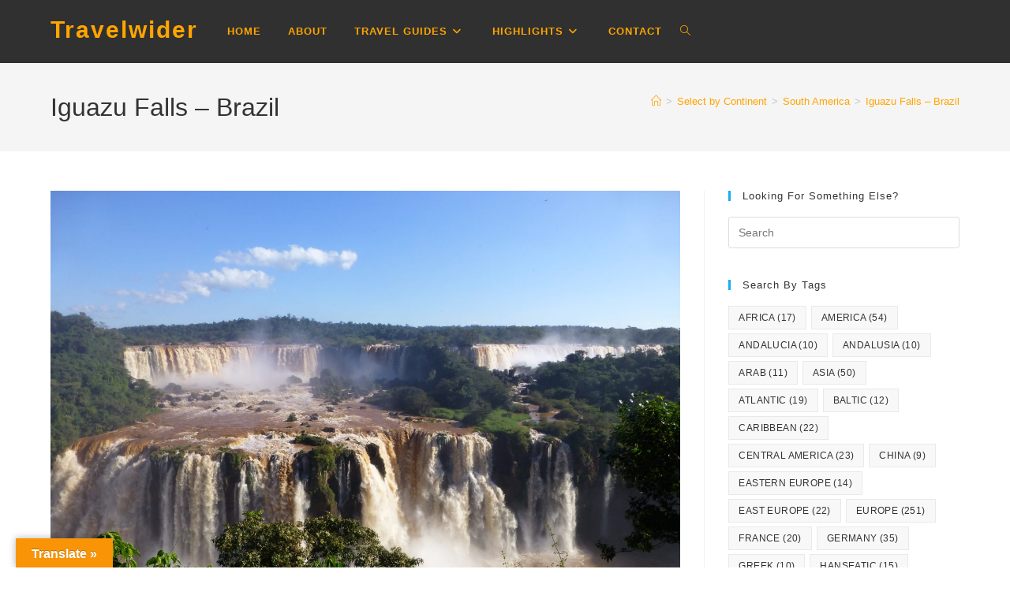

--- FILE ---
content_type: text/html; charset=UTF-8
request_url: https://travelwider.com/iguazu-falls-brazil/
body_size: 21959
content:

<!DOCTYPE html>
<html class="html" lang="en-GB" prefix="og: https://ogp.me/ns#"itemscope="itemscope" itemtype="https://schema.org/Article">
<head>
	
	<meta name="robots" content="index, follow, archive" />
<link rel="stylesheet" type="text/css" href="//wpcc.io/lib/1.0.2/cookieconsent.min.css"/><script src="//wpcc.io/lib/1.0.2/cookieconsent.min.js"></script><script>window.addEventListener("load", function(){window.wpcc.init({"corners":"large","colors":{"popup":{"background":"#222222","text":"#ffffff","border":"#fde296"},"button":{"background":"#fde296","text":"#000000"}},"content":{"href":"https://travelwider.com/privacy-policy/"},"border":"normal","transparency":"5"})});</script>
<script data-ad-client="ca-pub-1731355666140679" async src="https://pagead2.googlesyndication.com/pagead/js/adsbygoogle.js"></script>	
	<meta charset="UTF-8">
	<link rel="profile" href="http://gmpg.org/xfn/11">

	<link rel="pingback" href="https://travelwider.com/xmlrpc.php">
<meta name="viewport" content="width=device-width, initial-scale=1">
<!-- Search Engine Optimization by Rank Math - https://rankmath.com/ -->
<title>Iguazu Falls - Brazil | Travelwider</title>
<meta name="description" content="Explore the stunning Iguazu Falls. The power and beauty of nature, reviews and everything to have a great holiday and incredible experience. Click to see more."/>
<meta name="robots" content="follow, index, max-snippet:-1, max-video-preview:-1, max-image-preview:large"/>
<link rel="canonical" href="https://travelwider.com/iguazu-falls-brazil/" />
<meta property="og:locale" content="en_GB" />
<meta property="og:type" content="article" />
<meta property="og:title" content="Iguazu Falls - Brazil | Travelwider" />
<meta property="og:description" content="Explore the stunning Iguazu Falls. The power and beauty of nature, reviews and everything to have a great holiday and incredible experience. Click to see more." />
<meta property="og:url" content="https://travelwider.com/iguazu-falls-brazil/" />
<meta property="og:site_name" content="Travelwider" />
<meta property="article:publisher" content="https://www.facebook.com/travelwidercom/" />
<meta property="article:author" content="https://www.facebook.com/hector.laiz" />
<meta property="article:tag" content="Brazil" />
<meta property="article:tag" content="Iguaçu" />
<meta property="article:tag" content="Iguassu" />
<meta property="article:tag" content="Iguazu" />
<meta property="article:tag" content="Iguazu Falls" />
<meta property="article:tag" content="Iguazu River" />
<meta property="article:tag" content="Iguazu Waterfalls" />
<meta property="article:tag" content="Latin America" />
<meta property="article:tag" content="South America" />
<meta property="article:tag" content="Unesco" />
<meta property="article:tag" content="Waterfalls" />
<meta property="article:tag" content="World Heritage Site" />
<meta property="article:section" content="Brazil" />
<meta property="og:updated_time" content="2020-05-12T21:22:20+01:00" />
<meta property="fb:app_id" content="113781350006565" />
<meta property="og:image" content="https://travelwider.com/wp-content/uploads/2013/06/Iguazu-Falls-Brazil-1024x768.jpg" />
<meta property="og:image:secure_url" content="https://travelwider.com/wp-content/uploads/2013/06/Iguazu-Falls-Brazil-1024x768.jpg" />
<meta property="og:image:width" content="1024" />
<meta property="og:image:height" content="768" />
<meta property="og:image:alt" content="Iguazu Falls - Brazil" />
<meta property="og:image:type" content="image/jpeg" />
<meta name="twitter:card" content="summary_large_image" />
<meta name="twitter:title" content="Iguazu Falls - Brazil | Travelwider" />
<meta name="twitter:description" content="Explore the stunning Iguazu Falls. The power and beauty of nature, reviews and everything to have a great holiday and incredible experience. Click to see more." />
<meta name="twitter:site" content="@lezbel" />
<meta name="twitter:creator" content="@lezbel" />
<meta name="twitter:image" content="https://travelwider.com/wp-content/uploads/2013/06/Iguazu-Falls-Brazil-1024x768.jpg" />
<meta name="twitter:label1" content="Written by" />
<meta name="twitter:data1" content="lezbel" />
<meta name="twitter:label2" content="Time to read" />
<meta name="twitter:data2" content="5 minutes" />
<!-- /Rank Math WordPress SEO plugin -->

<link rel='dns-prefetch' href='//static.addtoany.com' />
<link rel='dns-prefetch' href='//translate.google.com' />
<link rel="alternate" type="application/rss+xml" title="Travelwider &raquo; Feed" href="https://travelwider.com/feed/" />
<link rel="alternate" type="application/rss+xml" title="Travelwider &raquo; Comments Feed" href="https://travelwider.com/comments/feed/" />
<link rel="alternate" type="application/rss+xml" title="Travelwider &raquo; Iguazu Falls &#8211; Brazil Comments Feed" href="https://travelwider.com/iguazu-falls-brazil/feed/" />
<link rel="alternate" title="oEmbed (JSON)" type="application/json+oembed" href="https://travelwider.com/wp-json/oembed/1.0/embed?url=https%3A%2F%2Ftravelwider.com%2Figuazu-falls-brazil%2F" />
<link rel="alternate" title="oEmbed (XML)" type="text/xml+oembed" href="https://travelwider.com/wp-json/oembed/1.0/embed?url=https%3A%2F%2Ftravelwider.com%2Figuazu-falls-brazil%2F&#038;format=xml" />
<style id='wp-img-auto-sizes-contain-inline-css'>
img:is([sizes=auto i],[sizes^="auto," i]){contain-intrinsic-size:3000px 1500px}
/*# sourceURL=wp-img-auto-sizes-contain-inline-css */
</style>
<link rel='stylesheet' id='sbi_styles-css' href='https://travelwider.com/wp-content/plugins/instagram-feed/css/sbi-styles.min.css?ver=6.10.0' media='all' />
<style id='wp-emoji-styles-inline-css'>

	img.wp-smiley, img.emoji {
		display: inline !important;
		border: none !important;
		box-shadow: none !important;
		height: 1em !important;
		width: 1em !important;
		margin: 0 0.07em !important;
		vertical-align: -0.1em !important;
		background: none !important;
		padding: 0 !important;
	}
/*# sourceURL=wp-emoji-styles-inline-css */
</style>
<link rel='stylesheet' id='wp-block-library-css' href='https://travelwider.com/wp-includes/css/dist/block-library/style.min.css?ver=6.9' media='all' />
<style id='wp-block-library-theme-inline-css'>
.wp-block-audio :where(figcaption){color:#555;font-size:13px;text-align:center}.is-dark-theme .wp-block-audio :where(figcaption){color:#ffffffa6}.wp-block-audio{margin:0 0 1em}.wp-block-code{border:1px solid #ccc;border-radius:4px;font-family:Menlo,Consolas,monaco,monospace;padding:.8em 1em}.wp-block-embed :where(figcaption){color:#555;font-size:13px;text-align:center}.is-dark-theme .wp-block-embed :where(figcaption){color:#ffffffa6}.wp-block-embed{margin:0 0 1em}.blocks-gallery-caption{color:#555;font-size:13px;text-align:center}.is-dark-theme .blocks-gallery-caption{color:#ffffffa6}:root :where(.wp-block-image figcaption){color:#555;font-size:13px;text-align:center}.is-dark-theme :root :where(.wp-block-image figcaption){color:#ffffffa6}.wp-block-image{margin:0 0 1em}.wp-block-pullquote{border-bottom:4px solid;border-top:4px solid;color:currentColor;margin-bottom:1.75em}.wp-block-pullquote :where(cite),.wp-block-pullquote :where(footer),.wp-block-pullquote__citation{color:currentColor;font-size:.8125em;font-style:normal;text-transform:uppercase}.wp-block-quote{border-left:.25em solid;margin:0 0 1.75em;padding-left:1em}.wp-block-quote cite,.wp-block-quote footer{color:currentColor;font-size:.8125em;font-style:normal;position:relative}.wp-block-quote:where(.has-text-align-right){border-left:none;border-right:.25em solid;padding-left:0;padding-right:1em}.wp-block-quote:where(.has-text-align-center){border:none;padding-left:0}.wp-block-quote.is-large,.wp-block-quote.is-style-large,.wp-block-quote:where(.is-style-plain){border:none}.wp-block-search .wp-block-search__label{font-weight:700}.wp-block-search__button{border:1px solid #ccc;padding:.375em .625em}:where(.wp-block-group.has-background){padding:1.25em 2.375em}.wp-block-separator.has-css-opacity{opacity:.4}.wp-block-separator{border:none;border-bottom:2px solid;margin-left:auto;margin-right:auto}.wp-block-separator.has-alpha-channel-opacity{opacity:1}.wp-block-separator:not(.is-style-wide):not(.is-style-dots){width:100px}.wp-block-separator.has-background:not(.is-style-dots){border-bottom:none;height:1px}.wp-block-separator.has-background:not(.is-style-wide):not(.is-style-dots){height:2px}.wp-block-table{margin:0 0 1em}.wp-block-table td,.wp-block-table th{word-break:normal}.wp-block-table :where(figcaption){color:#555;font-size:13px;text-align:center}.is-dark-theme .wp-block-table :where(figcaption){color:#ffffffa6}.wp-block-video :where(figcaption){color:#555;font-size:13px;text-align:center}.is-dark-theme .wp-block-video :where(figcaption){color:#ffffffa6}.wp-block-video{margin:0 0 1em}:root :where(.wp-block-template-part.has-background){margin-bottom:0;margin-top:0;padding:1.25em 2.375em}
/*# sourceURL=/wp-includes/css/dist/block-library/theme.min.css */
</style>
<style id='classic-theme-styles-inline-css'>
/*! This file is auto-generated */
.wp-block-button__link{color:#fff;background-color:#32373c;border-radius:9999px;box-shadow:none;text-decoration:none;padding:calc(.667em + 2px) calc(1.333em + 2px);font-size:1.125em}.wp-block-file__button{background:#32373c;color:#fff;text-decoration:none}
/*# sourceURL=/wp-includes/css/classic-themes.min.css */
</style>
<style id='global-styles-inline-css'>
:root{--wp--preset--aspect-ratio--square: 1;--wp--preset--aspect-ratio--4-3: 4/3;--wp--preset--aspect-ratio--3-4: 3/4;--wp--preset--aspect-ratio--3-2: 3/2;--wp--preset--aspect-ratio--2-3: 2/3;--wp--preset--aspect-ratio--16-9: 16/9;--wp--preset--aspect-ratio--9-16: 9/16;--wp--preset--color--black: #000000;--wp--preset--color--cyan-bluish-gray: #abb8c3;--wp--preset--color--white: #ffffff;--wp--preset--color--pale-pink: #f78da7;--wp--preset--color--vivid-red: #cf2e2e;--wp--preset--color--luminous-vivid-orange: #ff6900;--wp--preset--color--luminous-vivid-amber: #fcb900;--wp--preset--color--light-green-cyan: #7bdcb5;--wp--preset--color--vivid-green-cyan: #00d084;--wp--preset--color--pale-cyan-blue: #8ed1fc;--wp--preset--color--vivid-cyan-blue: #0693e3;--wp--preset--color--vivid-purple: #9b51e0;--wp--preset--gradient--vivid-cyan-blue-to-vivid-purple: linear-gradient(135deg,rgb(6,147,227) 0%,rgb(155,81,224) 100%);--wp--preset--gradient--light-green-cyan-to-vivid-green-cyan: linear-gradient(135deg,rgb(122,220,180) 0%,rgb(0,208,130) 100%);--wp--preset--gradient--luminous-vivid-amber-to-luminous-vivid-orange: linear-gradient(135deg,rgb(252,185,0) 0%,rgb(255,105,0) 100%);--wp--preset--gradient--luminous-vivid-orange-to-vivid-red: linear-gradient(135deg,rgb(255,105,0) 0%,rgb(207,46,46) 100%);--wp--preset--gradient--very-light-gray-to-cyan-bluish-gray: linear-gradient(135deg,rgb(238,238,238) 0%,rgb(169,184,195) 100%);--wp--preset--gradient--cool-to-warm-spectrum: linear-gradient(135deg,rgb(74,234,220) 0%,rgb(151,120,209) 20%,rgb(207,42,186) 40%,rgb(238,44,130) 60%,rgb(251,105,98) 80%,rgb(254,248,76) 100%);--wp--preset--gradient--blush-light-purple: linear-gradient(135deg,rgb(255,206,236) 0%,rgb(152,150,240) 100%);--wp--preset--gradient--blush-bordeaux: linear-gradient(135deg,rgb(254,205,165) 0%,rgb(254,45,45) 50%,rgb(107,0,62) 100%);--wp--preset--gradient--luminous-dusk: linear-gradient(135deg,rgb(255,203,112) 0%,rgb(199,81,192) 50%,rgb(65,88,208) 100%);--wp--preset--gradient--pale-ocean: linear-gradient(135deg,rgb(255,245,203) 0%,rgb(182,227,212) 50%,rgb(51,167,181) 100%);--wp--preset--gradient--electric-grass: linear-gradient(135deg,rgb(202,248,128) 0%,rgb(113,206,126) 100%);--wp--preset--gradient--midnight: linear-gradient(135deg,rgb(2,3,129) 0%,rgb(40,116,252) 100%);--wp--preset--font-size--small: 13px;--wp--preset--font-size--medium: 20px;--wp--preset--font-size--large: 36px;--wp--preset--font-size--x-large: 42px;--wp--preset--spacing--20: 0.44rem;--wp--preset--spacing--30: 0.67rem;--wp--preset--spacing--40: 1rem;--wp--preset--spacing--50: 1.5rem;--wp--preset--spacing--60: 2.25rem;--wp--preset--spacing--70: 3.38rem;--wp--preset--spacing--80: 5.06rem;--wp--preset--shadow--natural: 6px 6px 9px rgba(0, 0, 0, 0.2);--wp--preset--shadow--deep: 12px 12px 50px rgba(0, 0, 0, 0.4);--wp--preset--shadow--sharp: 6px 6px 0px rgba(0, 0, 0, 0.2);--wp--preset--shadow--outlined: 6px 6px 0px -3px rgb(255, 255, 255), 6px 6px rgb(0, 0, 0);--wp--preset--shadow--crisp: 6px 6px 0px rgb(0, 0, 0);}:where(.is-layout-flex){gap: 0.5em;}:where(.is-layout-grid){gap: 0.5em;}body .is-layout-flex{display: flex;}.is-layout-flex{flex-wrap: wrap;align-items: center;}.is-layout-flex > :is(*, div){margin: 0;}body .is-layout-grid{display: grid;}.is-layout-grid > :is(*, div){margin: 0;}:where(.wp-block-columns.is-layout-flex){gap: 2em;}:where(.wp-block-columns.is-layout-grid){gap: 2em;}:where(.wp-block-post-template.is-layout-flex){gap: 1.25em;}:where(.wp-block-post-template.is-layout-grid){gap: 1.25em;}.has-black-color{color: var(--wp--preset--color--black) !important;}.has-cyan-bluish-gray-color{color: var(--wp--preset--color--cyan-bluish-gray) !important;}.has-white-color{color: var(--wp--preset--color--white) !important;}.has-pale-pink-color{color: var(--wp--preset--color--pale-pink) !important;}.has-vivid-red-color{color: var(--wp--preset--color--vivid-red) !important;}.has-luminous-vivid-orange-color{color: var(--wp--preset--color--luminous-vivid-orange) !important;}.has-luminous-vivid-amber-color{color: var(--wp--preset--color--luminous-vivid-amber) !important;}.has-light-green-cyan-color{color: var(--wp--preset--color--light-green-cyan) !important;}.has-vivid-green-cyan-color{color: var(--wp--preset--color--vivid-green-cyan) !important;}.has-pale-cyan-blue-color{color: var(--wp--preset--color--pale-cyan-blue) !important;}.has-vivid-cyan-blue-color{color: var(--wp--preset--color--vivid-cyan-blue) !important;}.has-vivid-purple-color{color: var(--wp--preset--color--vivid-purple) !important;}.has-black-background-color{background-color: var(--wp--preset--color--black) !important;}.has-cyan-bluish-gray-background-color{background-color: var(--wp--preset--color--cyan-bluish-gray) !important;}.has-white-background-color{background-color: var(--wp--preset--color--white) !important;}.has-pale-pink-background-color{background-color: var(--wp--preset--color--pale-pink) !important;}.has-vivid-red-background-color{background-color: var(--wp--preset--color--vivid-red) !important;}.has-luminous-vivid-orange-background-color{background-color: var(--wp--preset--color--luminous-vivid-orange) !important;}.has-luminous-vivid-amber-background-color{background-color: var(--wp--preset--color--luminous-vivid-amber) !important;}.has-light-green-cyan-background-color{background-color: var(--wp--preset--color--light-green-cyan) !important;}.has-vivid-green-cyan-background-color{background-color: var(--wp--preset--color--vivid-green-cyan) !important;}.has-pale-cyan-blue-background-color{background-color: var(--wp--preset--color--pale-cyan-blue) !important;}.has-vivid-cyan-blue-background-color{background-color: var(--wp--preset--color--vivid-cyan-blue) !important;}.has-vivid-purple-background-color{background-color: var(--wp--preset--color--vivid-purple) !important;}.has-black-border-color{border-color: var(--wp--preset--color--black) !important;}.has-cyan-bluish-gray-border-color{border-color: var(--wp--preset--color--cyan-bluish-gray) !important;}.has-white-border-color{border-color: var(--wp--preset--color--white) !important;}.has-pale-pink-border-color{border-color: var(--wp--preset--color--pale-pink) !important;}.has-vivid-red-border-color{border-color: var(--wp--preset--color--vivid-red) !important;}.has-luminous-vivid-orange-border-color{border-color: var(--wp--preset--color--luminous-vivid-orange) !important;}.has-luminous-vivid-amber-border-color{border-color: var(--wp--preset--color--luminous-vivid-amber) !important;}.has-light-green-cyan-border-color{border-color: var(--wp--preset--color--light-green-cyan) !important;}.has-vivid-green-cyan-border-color{border-color: var(--wp--preset--color--vivid-green-cyan) !important;}.has-pale-cyan-blue-border-color{border-color: var(--wp--preset--color--pale-cyan-blue) !important;}.has-vivid-cyan-blue-border-color{border-color: var(--wp--preset--color--vivid-cyan-blue) !important;}.has-vivid-purple-border-color{border-color: var(--wp--preset--color--vivid-purple) !important;}.has-vivid-cyan-blue-to-vivid-purple-gradient-background{background: var(--wp--preset--gradient--vivid-cyan-blue-to-vivid-purple) !important;}.has-light-green-cyan-to-vivid-green-cyan-gradient-background{background: var(--wp--preset--gradient--light-green-cyan-to-vivid-green-cyan) !important;}.has-luminous-vivid-amber-to-luminous-vivid-orange-gradient-background{background: var(--wp--preset--gradient--luminous-vivid-amber-to-luminous-vivid-orange) !important;}.has-luminous-vivid-orange-to-vivid-red-gradient-background{background: var(--wp--preset--gradient--luminous-vivid-orange-to-vivid-red) !important;}.has-very-light-gray-to-cyan-bluish-gray-gradient-background{background: var(--wp--preset--gradient--very-light-gray-to-cyan-bluish-gray) !important;}.has-cool-to-warm-spectrum-gradient-background{background: var(--wp--preset--gradient--cool-to-warm-spectrum) !important;}.has-blush-light-purple-gradient-background{background: var(--wp--preset--gradient--blush-light-purple) !important;}.has-blush-bordeaux-gradient-background{background: var(--wp--preset--gradient--blush-bordeaux) !important;}.has-luminous-dusk-gradient-background{background: var(--wp--preset--gradient--luminous-dusk) !important;}.has-pale-ocean-gradient-background{background: var(--wp--preset--gradient--pale-ocean) !important;}.has-electric-grass-gradient-background{background: var(--wp--preset--gradient--electric-grass) !important;}.has-midnight-gradient-background{background: var(--wp--preset--gradient--midnight) !important;}.has-small-font-size{font-size: var(--wp--preset--font-size--small) !important;}.has-medium-font-size{font-size: var(--wp--preset--font-size--medium) !important;}.has-large-font-size{font-size: var(--wp--preset--font-size--large) !important;}.has-x-large-font-size{font-size: var(--wp--preset--font-size--x-large) !important;}
:where(.wp-block-post-template.is-layout-flex){gap: 1.25em;}:where(.wp-block-post-template.is-layout-grid){gap: 1.25em;}
:where(.wp-block-term-template.is-layout-flex){gap: 1.25em;}:where(.wp-block-term-template.is-layout-grid){gap: 1.25em;}
:where(.wp-block-columns.is-layout-flex){gap: 2em;}:where(.wp-block-columns.is-layout-grid){gap: 2em;}
:root :where(.wp-block-pullquote){font-size: 1.5em;line-height: 1.6;}
/*# sourceURL=global-styles-inline-css */
</style>
<link rel='stylesheet' id='contact-form-7-css' href='https://travelwider.com/wp-content/plugins/contact-form-7/includes/css/styles.css?ver=6.1.4' media='all' />
<style id='dominant-color-styles-inline-css'>
img[data-dominant-color]:not(.has-transparency) { background-color: var(--dominant-color); }
/*# sourceURL=dominant-color-styles-inline-css */
</style>
<link rel='stylesheet' id='google-language-translator-css' href='https://travelwider.com/wp-content/plugins/google-language-translator/css/style.css?ver=6.0.20' media='' />
<link rel='stylesheet' id='glt-toolbar-styles-css' href='https://travelwider.com/wp-content/plugins/google-language-translator/css/toolbar.css?ver=6.0.20' media='' />
<link rel='stylesheet' id='elementor-frontend-css' href='https://travelwider.com/wp-content/plugins/elementor/assets/css/frontend.min.css?ver=3.33.4' media='all' />
<link rel='stylesheet' id='elementor-post-7775-css' href='https://travelwider.com/wp-content/uploads/elementor/css/post-7775.css?ver=1765297545' media='all' />
<link rel='stylesheet' id='font-awesome-css' href='https://travelwider.com/wp-content/themes/oceanwp/assets/fonts/fontawesome/css/all.min.css?ver=6.7.2' media='all' />
<link rel='stylesheet' id='simple-line-icons-css' href='https://travelwider.com/wp-content/themes/oceanwp/assets/css/third/simple-line-icons.min.css?ver=2.4.0' media='all' />
<link rel='stylesheet' id='oceanwp-style-css' href='https://travelwider.com/wp-content/themes/oceanwp/assets/css/style.min.css?ver=1.6.8.1562774845' media='all' />
<link rel='stylesheet' id='addtoany-css' href='https://travelwider.com/wp-content/plugins/add-to-any/addtoany.min.css?ver=1.16' media='all' />
<link rel='stylesheet' id='photonic-slider-css' href='https://travelwider.com/wp-content/plugins/photonic/include/ext/splide/splide.min.css?ver=20251120-120018' media='all' />
<link rel='stylesheet' id='photonic-lightbox-css' href='https://travelwider.com/wp-content/plugins/photonic/include/ext/baguettebox/baguettebox.min.css?ver=20251120-120018' media='all' />
<link rel='stylesheet' id='photonic-css' href='https://travelwider.com/wp-content/plugins/photonic/include/css/front-end/core/photonic.min.css?ver=20251120-120018' media='all' />
<style id='photonic-inline-css'>
/* Retrieved from saved CSS */
.photonic-panel { background:  rgb(17,17,17)  !important;

	border-top: none;
	border-right: none;
	border-bottom: none;
	border-left: none;
 }
.photonic-random-layout .photonic-thumb { padding: 2px}
.photonic-masonry-layout .photonic-thumb, .photonic-masonry-horizontal-layout .photonic-thumb { padding: 2px}
.photonic-mosaic-layout .photonic-thumb { padding: 2px}

/*# sourceURL=photonic-inline-css */
</style>
<link rel='stylesheet' id='oe-widgets-style-css' href='https://travelwider.com/wp-content/plugins/ocean-extra/assets/css/widgets.css?ver=6.9' media='all' />
<link rel='stylesheet' id='elementor-icons-shared-0-css' href='https://travelwider.com/wp-content/plugins/elementor/assets/lib/font-awesome/css/fontawesome.min.css?ver=5.15.3' media='all' />
<link rel='stylesheet' id='elementor-icons-fa-brands-css' href='https://travelwider.com/wp-content/plugins/elementor/assets/lib/font-awesome/css/brands.min.css?ver=5.15.3' media='all' />
<script id="addtoany-core-js-before">
window.a2a_config=window.a2a_config||{};a2a_config.callbacks=[];a2a_config.overlays=[];a2a_config.templates={};a2a_localize = {
	Share: "Share",
	Save: "Save",
	Subscribe: "Subscribe",
	Email: "Email",
	Bookmark: "Bookmark",
	ShowAll: "Show All",
	ShowLess: "Show less",
	FindServices: "Find service(s)",
	FindAnyServiceToAddTo: "Instantly find any service to add to",
	PoweredBy: "Powered by",
	ShareViaEmail: "Share via email",
	SubscribeViaEmail: "Subscribe via email",
	BookmarkInYourBrowser: "Bookmark in your browser",
	BookmarkInstructions: "Press Ctrl+D or \u2318+D to bookmark this page",
	AddToYourFavorites: "Add to your favourites",
	SendFromWebOrProgram: "Send from any email address or email program",
	EmailProgram: "Email program",
	More: "More&#8230;",
	ThanksForSharing: "Thanks for sharing!",
	ThanksForFollowing: "Thanks for following!"
};


//# sourceURL=addtoany-core-js-before
</script>
<script defer src="https://static.addtoany.com/menu/page.js" id="addtoany-core-js"></script>
<script src="https://travelwider.com/wp-includes/js/jquery/jquery.min.js?ver=3.7.1" id="jquery-core-js"></script>
<script src="https://travelwider.com/wp-includes/js/jquery/jquery-migrate.min.js?ver=3.4.1" id="jquery-migrate-js"></script>
<script defer src="https://travelwider.com/wp-content/plugins/add-to-any/addtoany.min.js?ver=1.1" id="addtoany-jquery-js"></script>
<link rel="https://api.w.org/" href="https://travelwider.com/wp-json/" /><link rel="alternate" title="JSON" type="application/json" href="https://travelwider.com/wp-json/wp/v2/posts/999" /><link rel="EditURI" type="application/rsd+xml" title="RSD" href="https://travelwider.com/xmlrpc.php?rsd" />
<meta name="generator" content="WordPress 6.9" />
<link rel='shortlink' href='https://travelwider.com/?p=999' />
<meta name="generator" content="auto-sizes 1.7.0">
<meta name="generator" content="dominant-color-images 1.2.0">
<style>p.hello{font-size:12px;color:darkgray;}#google_language_translator,#flags{text-align:left;}#google_language_translator{clear:both;}#flags{width:165px;}#flags a{display:inline-block;margin-right:2px;}#google_language_translator{width:auto!important;}div.skiptranslate.goog-te-gadget{display:inline!important;}.goog-tooltip{display: none!important;}.goog-tooltip:hover{display: none!important;}.goog-text-highlight{background-color:transparent!important;border:none!important;box-shadow:none!important;}#google_language_translator select.goog-te-combo{color:#000000;}#google_language_translator{color:transparent;}body{top:0px!important;}#goog-gt-{display:none!important;}font font{background-color:transparent!important;box-shadow:none!important;position:initial!important;}#glt-translate-trigger{left:20px;right:auto;}#glt-translate-trigger > span{color:#ffffff;}#glt-translate-trigger{background:#f89406;}.goog-te-gadget .goog-te-combo{width:100%;}#google_language_translator .goog-te-gadget .goog-te-combo{background:#dd9933;border:0!important;}</style><meta name="generator" content="performance-lab 4.0.0; plugins: auto-sizes, dominant-color-images, embed-optimizer, image-prioritizer, performant-translations, webp-uploads">
<meta name="generator" content="performant-translations 1.2.0">
<meta name="generator" content="webp-uploads 2.6.0">
<meta name="generator" content="Elementor 3.33.4; features: additional_custom_breakpoints; settings: css_print_method-external, google_font-enabled, font_display-auto">
<meta name="generator" content="optimization-detective 1.0.0-beta3">
			<style>
				.e-con.e-parent:nth-of-type(n+4):not(.e-lazyloaded):not(.e-no-lazyload),
				.e-con.e-parent:nth-of-type(n+4):not(.e-lazyloaded):not(.e-no-lazyload) * {
					background-image: none !important;
				}
				@media screen and (max-height: 1024px) {
					.e-con.e-parent:nth-of-type(n+3):not(.e-lazyloaded):not(.e-no-lazyload),
					.e-con.e-parent:nth-of-type(n+3):not(.e-lazyloaded):not(.e-no-lazyload) * {
						background-image: none !important;
					}
				}
				@media screen and (max-height: 640px) {
					.e-con.e-parent:nth-of-type(n+2):not(.e-lazyloaded):not(.e-no-lazyload),
					.e-con.e-parent:nth-of-type(n+2):not(.e-lazyloaded):not(.e-no-lazyload) * {
						background-image: none !important;
					}
				}
			</style>
			<meta name="generator" content="embed-optimizer 1.0.0-beta2">
<meta name="generator" content="image-prioritizer 1.0.0-beta2">
<link rel="icon" href="https://travelwider.com/wp-content/uploads/2019/02/cropped-Travelwider-1-32x32.jpg" sizes="32x32" />
<link rel="icon" href="https://travelwider.com/wp-content/uploads/2019/02/cropped-Travelwider-1-192x192.jpg" sizes="192x192" />
<link rel="apple-touch-icon" href="https://travelwider.com/wp-content/uploads/2019/02/cropped-Travelwider-1-180x180.jpg" />
<meta name="msapplication-TileImage" content="https://travelwider.com/wp-content/uploads/2019/02/cropped-Travelwider-1-270x270.jpg" />
		<style id="wp-custom-css">
			.grecaptcha-badge{display:none}		</style>
		<!-- OceanWP CSS -->
<style type="text/css">
/* Colors */a:hover,a.light:hover,.theme-heading .text::before,.theme-heading .text::after,#top-bar-content >a:hover,#top-bar-social li.oceanwp-email a:hover,#site-navigation-wrap .dropdown-menu >li >a:hover,#site-header.medium-header #medium-searchform button:hover,.oceanwp-mobile-menu-icon a:hover,.blog-entry.post .blog-entry-header .entry-title a:hover,.blog-entry.post .blog-entry-readmore a:hover,.blog-entry.thumbnail-entry .blog-entry-category a,ul.meta li a:hover,.dropcap,.single nav.post-navigation .nav-links .title,body .related-post-title a:hover,body #wp-calendar caption,body .contact-info-widget.default i,body .contact-info-widget.big-icons i,body .custom-links-widget .oceanwp-custom-links li a:hover,body .custom-links-widget .oceanwp-custom-links li a:hover:before,body .posts-thumbnails-widget li a:hover,body .social-widget li.oceanwp-email a:hover,.comment-author .comment-meta .comment-reply-link,#respond #cancel-comment-reply-link:hover,#footer-widgets .footer-box a:hover,#footer-bottom a:hover,#footer-bottom #footer-bottom-menu a:hover,.sidr a:hover,.sidr-class-dropdown-toggle:hover,.sidr-class-menu-item-has-children.active >a,.sidr-class-menu-item-has-children.active >a >.sidr-class-dropdown-toggle,input[type=checkbox]:checked:before{color:}.single nav.post-navigation .nav-links .title .owp-icon use,.blog-entry.post .blog-entry-readmore a:hover .owp-icon use,body .contact-info-widget.default .owp-icon use,body .contact-info-widget.big-icons .owp-icon use{stroke:}input[type="button"],input[type="reset"],input[type="submit"],button[type="submit"],.button,#site-navigation-wrap .dropdown-menu >li.btn >a >span,.thumbnail:hover i,.thumbnail:hover .link-post-svg-icon,.post-quote-content,.omw-modal .omw-close-modal,body .contact-info-widget.big-icons li:hover i,body .contact-info-widget.big-icons li:hover .owp-icon,body div.wpforms-container-full .wpforms-form input[type=submit],body div.wpforms-container-full .wpforms-form button[type=submit],body div.wpforms-container-full .wpforms-form .wpforms-page-button,.woocommerce-cart .wp-element-button,.woocommerce-checkout .wp-element-button,.wp-block-button__link{background-color:}.widget-title{border-color:}blockquote{border-color:}.wp-block-quote{border-color:}#searchform-dropdown{border-color:}.dropdown-menu .sub-menu{border-color:}.blog-entry.large-entry .blog-entry-readmore a:hover{border-color:}.oceanwp-newsletter-form-wrap input[type="email"]:focus{border-color:}.social-widget li.oceanwp-email a:hover{border-color:}#respond #cancel-comment-reply-link:hover{border-color:}body .contact-info-widget.big-icons li:hover i{border-color:}body .contact-info-widget.big-icons li:hover .owp-icon{border-color:}#footer-widgets .oceanwp-newsletter-form-wrap input[type="email"]:focus{border-color:}input[type="button"]:hover,input[type="reset"]:hover,input[type="submit"]:hover,button[type="submit"]:hover,input[type="button"]:focus,input[type="reset"]:focus,input[type="submit"]:focus,button[type="submit"]:focus,.button:hover,.button:focus,#site-navigation-wrap .dropdown-menu >li.btn >a:hover >span,.post-quote-author,.omw-modal .omw-close-modal:hover,body div.wpforms-container-full .wpforms-form input[type=submit]:hover,body div.wpforms-container-full .wpforms-form button[type=submit]:hover,body div.wpforms-container-full .wpforms-form .wpforms-page-button:hover,.woocommerce-cart .wp-element-button:hover,.woocommerce-checkout .wp-element-button:hover,.wp-block-button__link:hover{background-color:}table th,table td,hr,.content-area,body.content-left-sidebar #content-wrap .content-area,.content-left-sidebar .content-area,#top-bar-wrap,#site-header,#site-header.top-header #search-toggle,.dropdown-menu ul li,.centered-minimal-page-header,.blog-entry.post,.blog-entry.grid-entry .blog-entry-inner,.blog-entry.thumbnail-entry .blog-entry-bottom,.single-post .entry-title,.single .entry-share-wrap .entry-share,.single .entry-share,.single .entry-share ul li a,.single nav.post-navigation,.single nav.post-navigation .nav-links .nav-previous,#author-bio,#author-bio .author-bio-avatar,#author-bio .author-bio-social li a,#related-posts,#comments,.comment-body,#respond #cancel-comment-reply-link,#blog-entries .type-page,.page-numbers a,.page-numbers span:not(.elementor-screen-only),.page-links span,body #wp-calendar caption,body #wp-calendar th,body #wp-calendar tbody,body .contact-info-widget.default i,body .contact-info-widget.big-icons i,body .contact-info-widget.big-icons .owp-icon,body .contact-info-widget.default .owp-icon,body .posts-thumbnails-widget li,body .tagcloud a{border-color:}a{color:#ffa500}a .owp-icon use{stroke:#ffa500}body .theme-button,body input[type="submit"],body button[type="submit"],body button,body .button,body div.wpforms-container-full .wpforms-form input[type=submit],body div.wpforms-container-full .wpforms-form button[type=submit],body div.wpforms-container-full .wpforms-form .wpforms-page-button,.woocommerce-cart .wp-element-button,.woocommerce-checkout .wp-element-button,.wp-block-button__link{background-color:#ffa500}body .theme-button:hover,body input[type="submit"]:hover,body button[type="submit"]:hover,body button:hover,body .button:hover,body div.wpforms-container-full .wpforms-form input[type=submit]:hover,body div.wpforms-container-full .wpforms-form input[type=submit]:active,body div.wpforms-container-full .wpforms-form button[type=submit]:hover,body div.wpforms-container-full .wpforms-form button[type=submit]:active,body div.wpforms-container-full .wpforms-form .wpforms-page-button:hover,body div.wpforms-container-full .wpforms-form .wpforms-page-button:active,.woocommerce-cart .wp-element-button:hover,.woocommerce-checkout .wp-element-button:hover,.wp-block-button__link:hover{background-color:#421312}body .theme-button,body input[type="submit"],body button[type="submit"],body button,body .button,body div.wpforms-container-full .wpforms-form input[type=submit],body div.wpforms-container-full .wpforms-form button[type=submit],body div.wpforms-container-full .wpforms-form .wpforms-page-button,.woocommerce-cart .wp-element-button,.woocommerce-checkout .wp-element-button,.wp-block-button__link{border-color:#ffffff}body .theme-button:hover,body input[type="submit"]:hover,body button[type="submit"]:hover,body button:hover,body .button:hover,body div.wpforms-container-full .wpforms-form input[type=submit]:hover,body div.wpforms-container-full .wpforms-form input[type=submit]:active,body div.wpforms-container-full .wpforms-form button[type=submit]:hover,body div.wpforms-container-full .wpforms-form button[type=submit]:active,body div.wpforms-container-full .wpforms-form .wpforms-page-button:hover,body div.wpforms-container-full .wpforms-form .wpforms-page-button:active,.woocommerce-cart .wp-element-button:hover,.woocommerce-checkout .wp-element-button:hover,.wp-block-button__link:hover{border-color:#ffffff}/* OceanWP Style Settings CSS */.theme-button,input[type="submit"],button[type="submit"],button,.button,body div.wpforms-container-full .wpforms-form input[type=submit],body div.wpforms-container-full .wpforms-form button[type=submit],body div.wpforms-container-full .wpforms-form .wpforms-page-button{border-style:solid}.theme-button,input[type="submit"],button[type="submit"],button,.button,body div.wpforms-container-full .wpforms-form input[type=submit],body div.wpforms-container-full .wpforms-form button[type=submit],body div.wpforms-container-full .wpforms-form .wpforms-page-button{border-width:1px}form input[type="text"],form input[type="password"],form input[type="email"],form input[type="url"],form input[type="date"],form input[type="month"],form input[type="time"],form input[type="datetime"],form input[type="datetime-local"],form input[type="week"],form input[type="number"],form input[type="search"],form input[type="tel"],form input[type="color"],form select,form textarea,.woocommerce .woocommerce-checkout .select2-container--default .select2-selection--single{border-style:solid}body div.wpforms-container-full .wpforms-form input[type=date],body div.wpforms-container-full .wpforms-form input[type=datetime],body div.wpforms-container-full .wpforms-form input[type=datetime-local],body div.wpforms-container-full .wpforms-form input[type=email],body div.wpforms-container-full .wpforms-form input[type=month],body div.wpforms-container-full .wpforms-form input[type=number],body div.wpforms-container-full .wpforms-form input[type=password],body div.wpforms-container-full .wpforms-form input[type=range],body div.wpforms-container-full .wpforms-form input[type=search],body div.wpforms-container-full .wpforms-form input[type=tel],body div.wpforms-container-full .wpforms-form input[type=text],body div.wpforms-container-full .wpforms-form input[type=time],body div.wpforms-container-full .wpforms-form input[type=url],body div.wpforms-container-full .wpforms-form input[type=week],body div.wpforms-container-full .wpforms-form select,body div.wpforms-container-full .wpforms-form textarea{border-style:solid}form input[type="text"],form input[type="password"],form input[type="email"],form input[type="url"],form input[type="date"],form input[type="month"],form input[type="time"],form input[type="datetime"],form input[type="datetime-local"],form input[type="week"],form input[type="number"],form input[type="search"],form input[type="tel"],form input[type="color"],form select,form textarea{border-radius:3px}body div.wpforms-container-full .wpforms-form input[type=date],body div.wpforms-container-full .wpforms-form input[type=datetime],body div.wpforms-container-full .wpforms-form input[type=datetime-local],body div.wpforms-container-full .wpforms-form input[type=email],body div.wpforms-container-full .wpforms-form input[type=month],body div.wpforms-container-full .wpforms-form input[type=number],body div.wpforms-container-full .wpforms-form input[type=password],body div.wpforms-container-full .wpforms-form input[type=range],body div.wpforms-container-full .wpforms-form input[type=search],body div.wpforms-container-full .wpforms-form input[type=tel],body div.wpforms-container-full .wpforms-form input[type=text],body div.wpforms-container-full .wpforms-form input[type=time],body div.wpforms-container-full .wpforms-form input[type=url],body div.wpforms-container-full .wpforms-form input[type=week],body div.wpforms-container-full .wpforms-form select,body div.wpforms-container-full .wpforms-form textarea{border-radius:3px}#scroll-top{background-color:#ffa500}#scroll-top:hover{background-color:#aa1f00}/* Header */#site-logo #site-logo-inner,.oceanwp-social-menu .social-menu-inner,#site-header.full_screen-header .menu-bar-inner,.after-header-content .after-header-content-inner{height:80px}#site-navigation-wrap .dropdown-menu >li >a,#site-navigation-wrap .dropdown-menu >li >span.opl-logout-link,.oceanwp-mobile-menu-icon a,.mobile-menu-close,.after-header-content-inner >a{line-height:80px}#site-header,.has-transparent-header .is-sticky #site-header,.has-vh-transparent .is-sticky #site-header.vertical-header,#searchform-header-replace{background-color:#303030}#site-header.has-header-media .overlay-header-media{background-color:rgba(0,0,0,0.5)}#site-header{border-color:#494949}#site-logo a.site-logo-text{color:#ffa500}#site-logo a.site-logo-text:hover{color:rgba(66,38,0,0.68)}.effect-one #site-navigation-wrap .dropdown-menu >li >a.menu-link >span:after,.effect-three #site-navigation-wrap .dropdown-menu >li >a.menu-link >span:after,.effect-five #site-navigation-wrap .dropdown-menu >li >a.menu-link >span:before,.effect-five #site-navigation-wrap .dropdown-menu >li >a.menu-link >span:after,.effect-nine #site-navigation-wrap .dropdown-menu >li >a.menu-link >span:before,.effect-nine #site-navigation-wrap .dropdown-menu >li >a.menu-link >span:after{background-color:#ffa500}.effect-four #site-navigation-wrap .dropdown-menu >li >a.menu-link >span:before,.effect-four #site-navigation-wrap .dropdown-menu >li >a.menu-link >span:after,.effect-seven #site-navigation-wrap .dropdown-menu >li >a.menu-link:hover >span:after,.effect-seven #site-navigation-wrap .dropdown-menu >li.sfHover >a.menu-link >span:after{color:#ffa500}.effect-seven #site-navigation-wrap .dropdown-menu >li >a.menu-link:hover >span:after,.effect-seven #site-navigation-wrap .dropdown-menu >li.sfHover >a.menu-link >span:after{text-shadow:10px 0 #ffa500,-10px 0 #ffa500}#site-navigation-wrap .dropdown-menu >li >a{padding:0 6px}#site-navigation-wrap .dropdown-menu >li >a,.oceanwp-mobile-menu-icon a,#searchform-header-replace-close{color:#ffa500}#site-navigation-wrap .dropdown-menu >li >a .owp-icon use,.oceanwp-mobile-menu-icon a .owp-icon use,#searchform-header-replace-close .owp-icon use{stroke:#ffa500}#site-navigation-wrap .dropdown-menu >li >a:hover,.oceanwp-mobile-menu-icon a:hover,#searchform-header-replace-close:hover{color:#473400}#site-navigation-wrap .dropdown-menu >li >a:hover .owp-icon use,.oceanwp-mobile-menu-icon a:hover .owp-icon use,#searchform-header-replace-close:hover .owp-icon use{stroke:#473400}#site-navigation-wrap .dropdown-menu >.current-menu-item >a,#site-navigation-wrap .dropdown-menu >.current-menu-ancestor >a,#site-navigation-wrap .dropdown-menu >.current-menu-item >a:hover,#site-navigation-wrap .dropdown-menu >.current-menu-ancestor >a:hover{color:#ffffff}#site-navigation-wrap .dropdown-menu >li >a:hover,#site-navigation-wrap .dropdown-menu >li.sfHover >a{background-color:rgba(209,209,209,0.5)}#site-navigation-wrap .dropdown-menu >.current-menu-item >a,#site-navigation-wrap .dropdown-menu >.current-menu-ancestor >a,#site-navigation-wrap .dropdown-menu >.current-menu-item >a:hover,#site-navigation-wrap .dropdown-menu >.current-menu-ancestor >a:hover{background-color:#cccccc}.dropdown-menu .sub-menu,#searchform-dropdown,.current-shop-items-dropdown{border-color:#0c0000}/* Blog CSS */.loader-ellips__dot{background-color:#dd8500}.ocean-single-post-header ul.meta-item li a:hover{color:#333333}/* Footer Copyright */#footer-bottom{padding:15px 0 15px 50px}#footer-bottom,#footer-bottom p{color:#ffa500}/* Typography */body{font-size:14px;line-height:1.8}h1,h2,h3,h4,h5,h6,.theme-heading,.widget-title,.oceanwp-widget-recent-posts-title,.comment-reply-title,.entry-title,.sidebar-box .widget-title{line-height:1.4}h1{font-size:23px;line-height:1.4}h2{font-size:20px;line-height:1.4}h3{font-size:18px;line-height:1.4}h4{font-size:17px;line-height:1.4}h5{font-size:14px;line-height:1.4}h6{font-size:15px;line-height:1.4}.page-header .page-header-title,.page-header.background-image-page-header .page-header-title{font-size:32px;line-height:1.4}.page-header .page-subheading{font-size:15px;line-height:1.8}.site-breadcrumbs,.site-breadcrumbs a{font-size:13px;line-height:1.4}#top-bar-content,#top-bar-social-alt{font-size:12px;line-height:1.8}#site-logo a.site-logo-text{font-family:Arial,Helvetica,sans-serif;font-size:30px;line-height:1;letter-spacing:2px;font-weight:600}#site-navigation-wrap .dropdown-menu >li >a,#site-header.full_screen-header .fs-dropdown-menu >li >a,#site-header.top-header #site-navigation-wrap .dropdown-menu >li >a,#site-header.center-header #site-navigation-wrap .dropdown-menu >li >a,#site-header.medium-header #site-navigation-wrap .dropdown-menu >li >a,.oceanwp-mobile-menu-icon a{font-size:13px;letter-spacing:1px;font-weight:600;text-transform:uppercase}.dropdown-menu ul li a.menu-link,#site-header.full_screen-header .fs-dropdown-menu ul.sub-menu li a{font-size:12px;line-height:1.2;letter-spacing:.6px}.sidr-class-dropdown-menu li a,a.sidr-class-toggle-sidr-close,#mobile-dropdown ul li a,body #mobile-fullscreen ul li a{font-size:15px;line-height:1.8}.blog-entry.post .blog-entry-header .entry-title a{font-size:24px;line-height:1.4}.ocean-single-post-header .single-post-title{font-size:34px;line-height:1.4;letter-spacing:.6px}.ocean-single-post-header ul.meta-item li,.ocean-single-post-header ul.meta-item li a{font-size:13px;line-height:1.4;letter-spacing:.6px}.ocean-single-post-header .post-author-name,.ocean-single-post-header .post-author-name a{font-size:14px;line-height:1.4;letter-spacing:.6px}.ocean-single-post-header .post-author-description{font-size:12px;line-height:1.4;letter-spacing:.6px}.single-post .entry-title{line-height:1.4;letter-spacing:.6px}.single-post ul.meta li,.single-post ul.meta li a{font-size:14px;line-height:1.4;letter-spacing:.6px}.sidebar-box .widget-title,.sidebar-box.widget_block .wp-block-heading{font-size:13px;line-height:1;letter-spacing:1px}#footer-widgets .footer-box .widget-title{font-size:13px;line-height:1;letter-spacing:1px}#footer-bottom #copyright{font-size:12px;line-height:1}#footer-bottom #footer-bottom-menu{font-size:12px;line-height:1}.woocommerce-store-notice.demo_store{line-height:2;letter-spacing:1.5px}.demo_store .woocommerce-store-notice__dismiss-link{line-height:2;letter-spacing:1.5px}.woocommerce ul.products li.product li.title h2,.woocommerce ul.products li.product li.title a{font-size:14px;line-height:1.5}.woocommerce ul.products li.product li.category,.woocommerce ul.products li.product li.category a{font-size:12px;line-height:1}.woocommerce ul.products li.product .price{font-size:18px;line-height:1}.woocommerce ul.products li.product .button,.woocommerce ul.products li.product .product-inner .added_to_cart{font-size:12px;line-height:1.5;letter-spacing:1px}.woocommerce ul.products li.owp-woo-cond-notice span,.woocommerce ul.products li.owp-woo-cond-notice a{font-size:16px;line-height:1;letter-spacing:1px;font-weight:600;text-transform:capitalize}.woocommerce div.product .product_title{font-size:24px;line-height:1.4;letter-spacing:.6px}.woocommerce div.product p.price{font-size:36px;line-height:1}.woocommerce .owp-btn-normal .summary form button.button,.woocommerce .owp-btn-big .summary form button.button,.woocommerce .owp-btn-very-big .summary form button.button{font-size:12px;line-height:1.5;letter-spacing:1px;text-transform:uppercase}.woocommerce div.owp-woo-single-cond-notice span,.woocommerce div.owp-woo-single-cond-notice a{font-size:18px;line-height:2;letter-spacing:1.5px;font-weight:600;text-transform:capitalize}.ocean-preloader--active .preloader-after-content{font-size:20px;line-height:1.8;letter-spacing:.6px}
</style></head>
<!-- Google tag (gtag.js) -->
<script async src="https://www.googletagmanager.com/gtag/js?id=G-BQ654HDKXS"></script>
<script>
  window.dataLayer = window.dataLayer || [];
  function gtag(){dataLayer.push(arguments);}
  gtag('js', new Date());

  gtag('config', 'G-BQ654HDKXS');
</script>
<body class="wp-singular post-template-default single single-post postid-999 single-format-standard wp-embed-responsive wp-theme-oceanwp wp-child-theme-oceanwp-child oceanwp-theme dropdown-mobile no-header-border default-breakpoint has-sidebar content-right-sidebar post-in-category-brazil post-in-category-south-america has-breadcrumbs has-blog-grid has-fixed-footer has-parallax-footer elementor-default elementor-kit-11812">

	
	<div id="outer-wrap" class="site clr">

		
		<div id="wrap" class="clr">

			
			
<header id="site-header" class="minimal-header left-menu effect-four clr" data-height="80" itemscope="itemscope" itemtype="https://schema.org/WPHeader" role="banner">

	
					
			<div id="site-header-inner" class="clr container">

				
				

<div id="site-logo" class="clr" itemscope itemtype="https://schema.org/Brand" >

	
	<div id="site-logo-inner" class="clr">

						<a href="https://travelwider.com/" rel="home" class="site-title site-logo-text" >Travelwider</a>
				
	</div><!-- #site-logo-inner -->

	
	
</div><!-- #site-logo -->

			<div id="site-navigation-wrap" class="clr">
			
			
			
			<nav id="site-navigation" class="navigation main-navigation clr" itemscope="itemscope" itemtype="https://schema.org/SiteNavigationElement" role="navigation" >

				<ul id="menu-main-navigation" class="main-menu dropdown-menu sf-menu"><li id="menu-item-7794" class="menu-item menu-item-type-custom menu-item-object-custom menu-item-home menu-item-7794"><a title="Home" href="https://travelwider.com/" class="menu-link"><span class="text-wrap">Home</span></a></li><li id="menu-item-7993" class="menu-item menu-item-type-post_type menu-item-object-page menu-item-7993"><a title="About" href="https://travelwider.com/about/" class="menu-link"><span class="text-wrap">About</span></a></li><li id="menu-item-10802" class="menu-item menu-item-type-post_type menu-item-object-page menu-item-has-children dropdown menu-item-10802"><a title="Travel Guides" href="https://travelwider.com/travel-guides/" class="menu-link"><span class="text-wrap">Travel Guides<i class="nav-arrow fa fa-angle-down" aria-hidden="true" role="img"></i></span></a>
<ul class="sub-menu">
	<li id="menu-item-9758" class="menu-item menu-item-type-custom menu-item-object-custom menu-item-9758"><a title="Search All" href="https://travelwider.com/travel-guides/" class="menu-link"><span class="text-wrap">Search All</span></a></li>	<li id="menu-item-9759" class="menu-item menu-item-type-taxonomy menu-item-object-category menu-item-9759"><a title="Europe" href="https://travelwider.com/category/select-by-continent/europe/" class="menu-link"><span class="text-wrap">Europe</span></a></li>	<li id="menu-item-9760" class="menu-item menu-item-type-taxonomy menu-item-object-category menu-item-9760"><a title="Asia" href="https://travelwider.com/category/select-by-continent/asia/" class="menu-link"><span class="text-wrap">Asia</span></a></li>	<li id="menu-item-9761" class="menu-item menu-item-type-taxonomy menu-item-object-category menu-item-9761"><a title="Middle East" href="https://travelwider.com/category/select-by-continent/middle-east/" class="menu-link"><span class="text-wrap">Middle East</span></a></li>	<li id="menu-item-9762" class="menu-item menu-item-type-taxonomy menu-item-object-category menu-item-9762"><a title="North America" href="https://travelwider.com/category/select-by-continent/north-america/" class="menu-link"><span class="text-wrap">North America</span></a></li>	<li id="menu-item-9763" class="menu-item menu-item-type-taxonomy menu-item-object-category menu-item-9763"><a title="Central America" href="https://travelwider.com/category/select-by-continent/central-america/" class="menu-link"><span class="text-wrap">Central America</span></a></li>	<li id="menu-item-9764" class="menu-item menu-item-type-taxonomy menu-item-object-category current-post-ancestor current-menu-parent current-post-parent menu-item-9764"><a title="South America" href="https://travelwider.com/category/select-by-continent/south-america/" class="menu-link"><span class="text-wrap">South America</span></a></li>	<li id="menu-item-9765" class="menu-item menu-item-type-taxonomy menu-item-object-category menu-item-9765"><a title="Africa" href="https://travelwider.com/category/select-by-continent/africa/" class="menu-link"><span class="text-wrap">Africa</span></a></li></ul>
</li><li id="menu-item-9766" class="menu-item menu-item-type-custom menu-item-object-custom menu-item-has-children dropdown menu-item-9766"><a title="Highlights" class="menu-link"><span class="text-wrap">Highlights<i class="nav-arrow fa fa-angle-down" aria-hidden="true" role="img"></i></span></a>
<ul class="sub-menu">
	<li id="menu-item-11791" class="menu-item menu-item-type-post_type menu-item-object-page menu-item-11791"><a title="Articles" href="https://travelwider.com/articles/" class="menu-link"><span class="text-wrap">Articles</span></a></li>	<li id="menu-item-7896" class="menu-item menu-item-type-post_type menu-item-object-page menu-item-7896"><a title="Travel Maps" href="https://travelwider.com/maps/" class="menu-link"><span class="text-wrap">Travel Maps</span></a></li>	<li id="menu-item-9767" class="menu-item menu-item-type-post_type menu-item-object-page menu-item-9767"><a title="Instagram Gallery" href="https://travelwider.com/instagram-gallery/" class="menu-link"><span class="text-wrap">Instagram Gallery</span></a></li>	<li id="menu-item-9768" class="menu-item menu-item-type-post_type menu-item-object-page menu-item-9768"><a title="Flickr Galleries" href="https://travelwider.com/flickr-galleries/" class="menu-link"><span class="text-wrap">Flickr Galleries</span></a></li></ul>
</li><li id="menu-item-7799" class="menu-item menu-item-type-post_type menu-item-object-page menu-item-7799"><a title="Contact" href="https://travelwider.com/contact/" class="menu-link"><span class="text-wrap">Contact</span></a></li><li class="search-toggle-li" ><a href="https://travelwider.com/#" class="site-search-toggle search-dropdown-toggle"><span class="screen-reader-text">Toggle website search</span><i class=" icon-magnifier" aria-hidden="true" role="img"></i></a></li></ul>
<div id="searchform-dropdown" class="header-searchform-wrap clr" >
	
<form role="search" method="get" class="searchform" action="https://travelwider.com/">
	<label for="ocean-search-form-1">
		<span class="screen-reader-text">Search for:</span>
		<input type="search" id="ocean-search-form-1" class="field" autocomplete="off" placeholder="Search" name="s">
					<input type="hidden" name="post_type" value="post">
			</label>
	</form></div><!-- #searchform-dropdown -->

			</nav><!-- #site-navigation -->

			
			
					</div><!-- #site-navigation-wrap -->
			
		
	
				
	
	<div class="oceanwp-mobile-menu-icon clr mobile-right">

		
		
		
		<a href="https://travelwider.com/#mobile-menu-toggle" class="mobile-menu"  aria-label="Mobile Menu">
							<i class="fa fa-bars" aria-hidden="true"></i>
								<span class="oceanwp-text">Menu</span>
				<span class="oceanwp-close-text">Close</span>
						</a>

		
		
		
	</div><!-- #oceanwp-mobile-menu-navbar -->

	

			</div><!-- #site-header-inner -->

			
<div id="mobile-dropdown" class="clr" >

	<nav class="clr" itemscope="itemscope" itemtype="https://schema.org/SiteNavigationElement">

		
	<div id="mobile-nav" class="navigation clr">

		<ul id="menu-main-navigation-1" class="menu"><li class="menu-item menu-item-type-custom menu-item-object-custom menu-item-home menu-item-7794"><a href="https://travelwider.com/">Home</a></li>
<li class="menu-item menu-item-type-post_type menu-item-object-page menu-item-7993"><a href="https://travelwider.com/about/">About</a></li>
<li class="menu-item menu-item-type-post_type menu-item-object-page menu-item-has-children menu-item-10802"><a href="https://travelwider.com/travel-guides/">Travel Guides</a>
<ul class="sub-menu">
	<li class="menu-item menu-item-type-custom menu-item-object-custom menu-item-9758"><a href="https://travelwider.com/travel-guides/">Search All</a></li>
	<li class="menu-item menu-item-type-taxonomy menu-item-object-category menu-item-9759"><a href="https://travelwider.com/category/select-by-continent/europe/">Europe</a></li>
	<li class="menu-item menu-item-type-taxonomy menu-item-object-category menu-item-9760"><a href="https://travelwider.com/category/select-by-continent/asia/">Asia</a></li>
	<li class="menu-item menu-item-type-taxonomy menu-item-object-category menu-item-9761"><a href="https://travelwider.com/category/select-by-continent/middle-east/">Middle East</a></li>
	<li class="menu-item menu-item-type-taxonomy menu-item-object-category menu-item-9762"><a href="https://travelwider.com/category/select-by-continent/north-america/">North America</a></li>
	<li class="menu-item menu-item-type-taxonomy menu-item-object-category menu-item-9763"><a href="https://travelwider.com/category/select-by-continent/central-america/">Central America</a></li>
	<li class="menu-item menu-item-type-taxonomy menu-item-object-category current-post-ancestor current-menu-parent current-post-parent menu-item-9764"><a href="https://travelwider.com/category/select-by-continent/south-america/">South America</a></li>
	<li class="menu-item menu-item-type-taxonomy menu-item-object-category menu-item-9765"><a href="https://travelwider.com/category/select-by-continent/africa/">Africa</a></li>
</ul>
</li>
<li class="menu-item menu-item-type-custom menu-item-object-custom menu-item-has-children menu-item-9766"><a>Highlights</a>
<ul class="sub-menu">
	<li class="menu-item menu-item-type-post_type menu-item-object-page menu-item-11791"><a href="https://travelwider.com/articles/">Articles</a></li>
	<li class="menu-item menu-item-type-post_type menu-item-object-page menu-item-7896"><a href="https://travelwider.com/maps/">Travel Maps</a></li>
	<li class="menu-item menu-item-type-post_type menu-item-object-page menu-item-9767"><a href="https://travelwider.com/instagram-gallery/">Instagram Gallery</a></li>
	<li class="menu-item menu-item-type-post_type menu-item-object-page menu-item-9768"><a href="https://travelwider.com/flickr-galleries/">Flickr Galleries</a></li>
</ul>
</li>
<li class="menu-item menu-item-type-post_type menu-item-object-page menu-item-7799"><a href="https://travelwider.com/contact/">Contact</a></li>
</ul>
	</div>


<div id="mobile-menu-search" class="clr">
	<form aria-label="Search this website" method="get" action="https://travelwider.com/" class="mobile-searchform">
		<input aria-label="Insert search query" value="" class="field" id="ocean-mobile-search-2" type="search" name="s" autocomplete="off" placeholder="Search" />
		<button aria-label="Submit search" type="submit" class="searchform-submit">
			<i class=" icon-magnifier" aria-hidden="true" role="img"></i>		</button>
					<input type="hidden" name="post_type" value="post">
					</form>
</div><!-- .mobile-menu-search -->

	</nav>

</div>

			
			
		
		
</header><!-- #site-header -->


						
			<main id="main" class="site-main clr" >

				

<header class="page-header">

	
	<div class="container clr page-header-inner">

		
			<h1 class="page-header-title clr" itemprop="headline">Iguazu Falls &#8211; Brazil</h1>

			
		
		<nav role="navigation" aria-label="Breadcrumbs" class="site-breadcrumbs clr position-"><ol class="trail-items" itemscope itemtype="http://schema.org/BreadcrumbList"><meta name="numberOfItems" content="4" /><meta name="itemListOrder" content="Ascending" /><li class="trail-item trail-begin" itemprop="itemListElement" itemscope itemtype="https://schema.org/ListItem"><a href="https://travelwider.com" rel="home" aria-label="Home" itemprop="item"><span itemprop="name"><i class=" icon-home" aria-hidden="true" role="img"></i><span class="breadcrumb-home has-icon">Home</span></span></a><span class="breadcrumb-sep">></span><meta itemprop="position" content="1" /></li><li class="trail-item" itemprop="itemListElement" itemscope itemtype="https://schema.org/ListItem"><a href="https://travelwider.com/category/select-by-continent/" itemprop="item"><span itemprop="name">Select by Continent</span></a><span class="breadcrumb-sep">></span><meta itemprop="position" content="2" /></li><li class="trail-item" itemprop="itemListElement" itemscope itemtype="https://schema.org/ListItem"><a href="https://travelwider.com/category/select-by-continent/south-america/" itemprop="item"><span itemprop="name">South America</span></a><span class="breadcrumb-sep">></span><meta itemprop="position" content="3" /></li><li class="trail-item trail-end" itemprop="itemListElement" itemscope itemtype="https://schema.org/ListItem"><span itemprop="name"><a href="https://travelwider.com/iguazu-falls-brazil/">Iguazu Falls &#8211; Brazil</a></span><meta itemprop="position" content="4" /></li></ol></nav>
	</div><!-- .page-header-inner -->

	
	
</header><!-- .page-header -->


	
	<div id="content-wrap" class="container clr">

		
		<div id="primary" class="content-area clr">

			
			<div id="content" class="site-content clr">

				
				
<article id="post-999">

	
<div class="thumbnail">

	<img data-od-unknown-tag data-od-xpath="/HTML/BODY/DIV[@id=&apos;outer-wrap&apos;]/*[1][self::DIV]/*[2][self::MAIN]/*[2][self::DIV]/*[1][self::DIV]/*[1][self::DIV]/*[1][self::ARTICLE]/*[1][self::DIV]/*[1][self::IMG]" fetchpriority="high" width="2560" height="1920" src="https://travelwider.com/wp-content/uploads/2013/06/Iguazu-Falls-Brazil-scaled.jpg" class="attachment-full size-full wp-post-image" alt="You are currently viewing Iguazu Falls &#8211; Brazil" itemprop="image" decoding="async" srcset="https://travelwider.com/wp-content/uploads/2013/06/Iguazu-Falls-Brazil-scaled.jpg 2560w, https://travelwider.com/wp-content/uploads/2013/06/Iguazu-Falls-Brazil-300x225.jpg 300w, https://travelwider.com/wp-content/uploads/2013/06/Iguazu-Falls-Brazil-1024x768.jpg 1024w, https://travelwider.com/wp-content/uploads/2013/06/Iguazu-Falls-Brazil-768x576.jpg 768w, https://travelwider.com/wp-content/uploads/2013/06/Iguazu-Falls-Brazil-1536x1152.jpg 1536w, https://travelwider.com/wp-content/uploads/2013/06/Iguazu-Falls-Brazil-2048x1536.jpg 2048w" sizes="(max-width: 2560px) 100vw, 2560px" />		<div class="thumbnail-caption">
			Iguazu Falls - Brazil		</div>
		
</div><!-- .thumbnail -->


<div class="entry-content clr" itemprop="text">
	<div class="addtoany_share_save_container addtoany_content addtoany_content_top"><div class="addtoany_header">Share it with the world</div><div class="a2a_kit a2a_kit_size_32 addtoany_list" data-a2a-url="https://travelwider.com/iguazu-falls-brazil/" data-a2a-title="Iguazu Falls – Brazil"><a class="a2a_button_facebook_like addtoany_special_service" data-href="https://travelwider.com/iguazu-falls-brazil/"></a><a class="a2a_button_facebook" href="https://www.addtoany.com/add_to/facebook?linkurl=https%3A%2F%2Ftravelwider.com%2Figuazu-falls-brazil%2F&amp;linkname=Iguazu%20Falls%20%E2%80%93%20Brazil" title="Facebook" rel="nofollow noopener" target="_blank"></a><a class="a2a_button_whatsapp" href="https://www.addtoany.com/add_to/whatsapp?linkurl=https%3A%2F%2Ftravelwider.com%2Figuazu-falls-brazil%2F&amp;linkname=Iguazu%20Falls%20%E2%80%93%20Brazil" title="WhatsApp" rel="nofollow noopener" target="_blank"></a><a class="a2a_button_email" href="https://www.addtoany.com/add_to/email?linkurl=https%3A%2F%2Ftravelwider.com%2Figuazu-falls-brazil%2F&amp;linkname=Iguazu%20Falls%20%E2%80%93%20Brazil" title="Email" rel="nofollow noopener" target="_blank"></a><a class="a2a_button_twitter" href="https://www.addtoany.com/add_to/twitter?linkurl=https%3A%2F%2Ftravelwider.com%2Figuazu-falls-brazil%2F&amp;linkname=Iguazu%20Falls%20%E2%80%93%20Brazil" title="Twitter" rel="nofollow noopener" target="_blank"></a></div></div><h1>One of the greatest spectacles of the nature</h1>
<p>From the very beginning since booking the flights to Brazil, we knew Iguazu Falls would have to be part of the trip. How or when was secondary, the main point was to plan at whatever the cost was in this point, at least a day trip here. We could not let the chance go now that we were going to be in the country to admire the largest waterfall system in the world, without any doubt a well deserved UNESCO World Heritage Site listed. Fine that you could also get here from the Argentinian side, where you have the people who argue which side is better; and reach them also from Paraguay, from Ciudad del Este which neighbours Foz do Iguaçu in Brazil just across the Parana River.</p>
<p>Now, after the trip, if you ask me if I would return, I certainly say a definitely yes! And possibly to stay longer, and to check the views from the Argentinian side. It is mind blowing and jaw-dropping to see such power and beauty of nature. Simply grandiose.</p>
<p>Fortunately, and considering the size of this country, Iguazu Falls are quite well located at short flight distance from both <a href="https://travelwider.com/posts/rio-de-janeiro-brazil/" target="_blank" rel="noopener noreferrer">Rio de Janeiro</a> or <a href="https://travelwider.com/posts/sao-paulo-brazil/" target="_blank" rel="noopener noreferrer">Sao Paulo</a>. From our experience coming from Rio, this was a little less than 2 hours flight. Also, the choice of airlines was good enough to select some of the best times at great prices. After all, this is one of your major places to visit in your lifetime, immerse yourself and appreciate the magnitude and size of it all.</p>
<p><span id="more-999"></span></p>
<p>To know the fact that before we came we could not image our thoughts would change that dramatically, it is something amazing and spectacular. What you see in TV or from people who tell you their experiences and photos is nothing comparing to be there in real life. The size, the thundering sound of the water falling down, the nature. Everything.</p>
<p>For more information about the Iguazu Falls check this <a href="https://en.wikipedia.org/wiki/Iguazu_Falls" target="_blank" rel="nofollow noopener noreferrer">Wikipedia</a> site. Brazil&#8217;s currency is the Brazilian Real (R$). Please note that any price reference is true as from when this guide was created, therefore check prices in advance as with the time they change.</p>
<h2>How to get to the Iguazu Falls</h2>
<p>At the moment of booking, there were 3 different airlines making this route. Check the best time to your needs, and also prices. From our experience, our day trip was from <a href="https://travelwider.com/posts/rio-de-janeiro-brazil/" target="_blank" rel="noopener noreferrer">Rio de Janeiro</a> and we can recommend GOL Airlines to be the most suitable. Their most convenient departure was the 10.10am from Galeao Airport, which is the one located right by the business district hence fast asn easy to reach on public transport. The arrival was estimated at 12.10pm. As for the returning flight, we got the  18.10pm, landing back in Rio at 20.10pm. As a tip for your journey, try to get a seat on the left hand side of the plane. You will get to see the falls in the distance few minutes before landing in their full glory.</p>
<p>The town of Foz do Iguaçu is about 20 kilometres away from the airport, and the airport lies in between the National Park and the town. A bus service runs every half hour for R$2.20 per way, efficient and easy to use. The stop is right outside the terminal building of the airport therefore impossible to miss. Remember, as for any local bus in Brazil, you board at the front of the bus and pay the person sat at the turnstile before passing through. This bus drops you just outside the main visitor&#8217;s centre at the entrance to the National Park.</p>
<h2>How to plan your visit</h2>
<p>Get your ticket from the Visitor Centre where the bus drops you off. The entrance fee is R$41.60 (at the time of writing this guide). Once inside, everyone must board the panoramic buses which will take the visitors to the falls itself. This bus stops along the way at some points for different activities. All those activities are payable and not included with the general admission ticket.</p>
<p>As taken from the official <a title="Iguazu Falls National Park Website" href="http://cataratasdoiguacu.com.br/" target="_blank" rel="noopener noreferrer nofollow">website</a> of the National Park, &#8220;Macuco Safari offers boat trips up to the base of the Iguaçu Falls in 20 person zodiac boats. Your tour starts at the roadside entrance gate where you board the truck that will take you through the jungle towards the drop-off point. A narrator will describe the fauna that along the way. At the end of the ride, you have an easy hike down to the dock where you should put on your raincoat, a life preserver and place your valuables/dry things into plastic bags. The ride up the river to the falls is quite fun as the boats are powered by the two large motors that are needed to navigate the rapids. The first pause is at the beginning of the falls near the launch point for the Argentinian boat tours. There is time for photos and then to re-wrap your camera and up the river towards the Devils Throat. You cannot get that close the large falls as it gets exceedingly rocky in the river which prevents them from going all the way to the base of the falls. However, the captain will get you very close to going under the falls whenever he can.&#8221;</p>
<p>From where the bus drops everyone off at the last stop, you start your walking. Don&#8217;t get too excited when you see the first viewing point. I promise this is just nuts to what is there to come! There are plenty of viewing points along the path. And the extra hint of adrenaline comes when you reach the walkway along the canyon with an extension to the lower base of the Devil&#8217;s Throat. Here you will be right on top of one of the falls, and can go to the very edge. Beware, you will get absolutely soaked! There is no escape to getting wet. The fun in any case, is to be without a rain coat. Let the power of the water come to you. Don&#8217;t worry on being wet. At 30 degrees you will be pleased and nicely refreshed.</p>
<p>After this path, you are at the end of the visit. You can go up by lift to another viewing platform on top of the shops. This must be the nearest elevators to a waterfall in the world. It&#8217;s not even 50 centimetres from the edge! The buses will be coming often to take visitors back to the main entrance.</p>
<h2>Photo Gallery</h2>
<p>[flickr_set id=&#8221;72157636195033416&#8243;]</p>
<div class="addtoany_share_save_container addtoany_content addtoany_content_bottom"><div class="addtoany_header">Share it with the world</div><div class="a2a_kit a2a_kit_size_32 addtoany_list" data-a2a-url="https://travelwider.com/iguazu-falls-brazil/" data-a2a-title="Iguazu Falls – Brazil"><a class="a2a_button_facebook_like addtoany_special_service" data-href="https://travelwider.com/iguazu-falls-brazil/"></a><a class="a2a_button_facebook" href="https://www.addtoany.com/add_to/facebook?linkurl=https%3A%2F%2Ftravelwider.com%2Figuazu-falls-brazil%2F&amp;linkname=Iguazu%20Falls%20%E2%80%93%20Brazil" title="Facebook" rel="nofollow noopener" target="_blank"></a><a class="a2a_button_whatsapp" href="https://www.addtoany.com/add_to/whatsapp?linkurl=https%3A%2F%2Ftravelwider.com%2Figuazu-falls-brazil%2F&amp;linkname=Iguazu%20Falls%20%E2%80%93%20Brazil" title="WhatsApp" rel="nofollow noopener" target="_blank"></a><a class="a2a_button_email" href="https://www.addtoany.com/add_to/email?linkurl=https%3A%2F%2Ftravelwider.com%2Figuazu-falls-brazil%2F&amp;linkname=Iguazu%20Falls%20%E2%80%93%20Brazil" title="Email" rel="nofollow noopener" target="_blank"></a><a class="a2a_button_twitter" href="https://www.addtoany.com/add_to/twitter?linkurl=https%3A%2F%2Ftravelwider.com%2Figuazu-falls-brazil%2F&amp;linkname=Iguazu%20Falls%20%E2%80%93%20Brazil" title="Twitter" rel="nofollow noopener" target="_blank"></a></div></div>
</div><!-- .entry -->


<div class="post-tags clr">
	<span class="owp-tag-texts">Tags</span>: <a href="https://travelwider.com/tag/brazil/" rel="tag">Brazil</a><span class="owp-sep">,</span> <a href="https://travelwider.com/tag/iguacu/" rel="tag">Iguaçu</a><span class="owp-sep">,</span> <a href="https://travelwider.com/tag/iguassu/" rel="tag">Iguassu</a><span class="owp-sep">,</span> <a href="https://travelwider.com/tag/iguazu/" rel="tag">Iguazu</a><span class="owp-sep">,</span> <a href="https://travelwider.com/tag/iguazu-falls/" rel="tag">Iguazu Falls</a><span class="owp-sep">,</span> <a href="https://travelwider.com/tag/iguazu-river/" rel="tag">Iguazu River</a><span class="owp-sep">,</span> <a href="https://travelwider.com/tag/iguazu-waterfalls/" rel="tag">Iguazu Waterfalls</a><span class="owp-sep">,</span> <a href="https://travelwider.com/tag/latin-america/" rel="tag">Latin America</a><span class="owp-sep">,</span> <a href="https://travelwider.com/tag/south-america/" rel="tag">South America</a><span class="owp-sep">,</span> <a href="https://travelwider.com/tag/unesco/" rel="tag">Unesco</a><span class="owp-sep">,</span> <a href="https://travelwider.com/tag/waterfalls/" rel="tag">Waterfalls</a><span class="owp-sep">,</span> <a href="https://travelwider.com/tag/world-heritage-site/" rel="tag">World Heritage Site</a></div>

<section id="comments" class="comments-area clr has-comments">

	
	
		<div id="respond" class="comment-respond">
		<h3 id="reply-title" class="comment-reply-title">Leave a Reply <small><a rel="nofollow" id="cancel-comment-reply-link" href="/iguazu-falls-brazil/#respond" style="display:none;">Cancel reply</a></small></h3><form action="https://travelwider.com/wp-comments-post.php" method="post" id="commentform" class="comment-form"><div class="comment-textarea"><label for="comment" class="screen-reader-text">Comment</label><textarea name="comment" id="comment" cols="39" rows="4" tabindex="0" class="textarea-comment" placeholder="Your comment here..."></textarea></div><div class="comment-form-author"><label for="author" class="screen-reader-text">Enter your name or username to comment</label><input type="text" name="author" id="author" value="" placeholder="Name (required)" size="22" tabindex="0" aria-required="true" class="input-name" /></div>
<div class="comment-form-email"><label for="email" class="screen-reader-text">Enter your email address to comment</label><input type="text" name="email" id="email" value="" placeholder="E-mail (required)" size="22" tabindex="0" aria-required="true" class="input-email" /></div>
<div class="comment-form-url"><label for="url" class="screen-reader-text">Enter your website URL (optional)</label><input type="text" name="url" id="url" value="" placeholder="Website" size="22" tabindex="0" class="input-website" /></div>
<p class="form-submit"><input name="submit" type="submit" id="comment-submit" class="submit" value="Post Comment" /> <input type='hidden' name='comment_post_ID' value='999' id='comment_post_ID' />
<input type='hidden' name='comment_parent' id='comment_parent' value='0' />
</p><p style="display: none;"><input type="hidden" id="akismet_comment_nonce" name="akismet_comment_nonce" value="7c838e1d95" /></p><p style="display: none !important;" class="akismet-fields-container" data-prefix="ak_"><label>&#916;<textarea name="ak_hp_textarea" cols="45" rows="8" maxlength="100"></textarea></label><input type="hidden" id="ak_js_1" name="ak_js" value="142"/><script>document.getElementById( "ak_js_1" ).setAttribute( "value", ( new Date() ).getTime() );</script></p></form>	</div><!-- #respond -->
	<p class="akismet_comment_form_privacy_notice">This site uses Akismet to reduce spam. <a href="https://akismet.com/privacy/" target="_blank" rel="nofollow noopener">Learn how your comment data is processed.</a></p>
</section><!-- #comments -->

</article>

				
			</div><!-- #content -->

			
		</div><!-- #primary -->

		

<aside id="right-sidebar" class="sidebar-container widget-area sidebar-primary" itemscope="itemscope" itemtype="https://schema.org/WPSideBar" role="complementary" aria-label="Primary Sidebar">

	
	<div id="right-sidebar-inner" class="clr">

		<div id="search-2" class="sidebar-box widget_search clr"><h4 class="widget-title">Looking for something else?</h4>
<form role="search" method="get" class="searchform" action="https://travelwider.com/">
	<label for="ocean-search-form-3">
		<span class="screen-reader-text">Search for:</span>
		<input type="search" id="ocean-search-form-3" class="field" autocomplete="off" placeholder="Search" name="s">
					<input type="hidden" name="post_type" value="post">
			</label>
	</form></div><div id="tag_cloud-2" class="sidebar-box widget_tag_cloud clr"><h4 class="widget-title">Search by Tags</h4><div class="tagcloud"><a href="https://travelwider.com/tag/africa/" class="tag-cloud-link tag-link-105 tag-link-position-1" style="font-size: 10.993103448276pt;" aria-label="Africa (17 items)">Africa<span class="tag-link-count"> (17)</span></a>
<a href="https://travelwider.com/tag/america/" class="tag-cloud-link tag-link-1269 tag-link-position-2" style="font-size: 15.627586206897pt;" aria-label="America (54 items)">America<span class="tag-link-count"> (54)</span></a>
<a href="https://travelwider.com/tag/andalucia/" class="tag-cloud-link tag-link-623 tag-link-position-3" style="font-size: 8.8689655172414pt;" aria-label="Andalucia (10 items)">Andalucia<span class="tag-link-count"> (10)</span></a>
<a href="https://travelwider.com/tag/andalusia/" class="tag-cloud-link tag-link-222 tag-link-position-4" style="font-size: 8.8689655172414pt;" aria-label="Andalusia (10 items)">Andalusia<span class="tag-link-count"> (10)</span></a>
<a href="https://travelwider.com/tag/arab/" class="tag-cloud-link tag-link-1472 tag-link-position-5" style="font-size: 9.2551724137931pt;" aria-label="Arab (11 items)">Arab<span class="tag-link-count"> (11)</span></a>
<a href="https://travelwider.com/tag/asia/" class="tag-cloud-link tag-link-121 tag-link-position-6" style="font-size: 15.337931034483pt;" aria-label="Asia (50 items)">Asia<span class="tag-link-count"> (50)</span></a>
<a href="https://travelwider.com/tag/atlantic/" class="tag-cloud-link tag-link-1357 tag-link-position-7" style="font-size: 11.379310344828pt;" aria-label="Atlantic (19 items)">Atlantic<span class="tag-link-count"> (19)</span></a>
<a href="https://travelwider.com/tag/baltic/" class="tag-cloud-link tag-link-466 tag-link-position-8" style="font-size: 9.5448275862069pt;" aria-label="Baltic (12 items)">Baltic<span class="tag-link-count"> (12)</span></a>
<a href="https://travelwider.com/tag/caribbean/" class="tag-cloud-link tag-link-401 tag-link-position-9" style="font-size: 11.958620689655pt;" aria-label="Caribbean (22 items)">Caribbean<span class="tag-link-count"> (22)</span></a>
<a href="https://travelwider.com/tag/central-america-2/" class="tag-cloud-link tag-link-402 tag-link-position-10" style="font-size: 12.151724137931pt;" aria-label="Central America (23 items)">Central America<span class="tag-link-count"> (23)</span></a>
<a href="https://travelwider.com/tag/china/" class="tag-cloud-link tag-link-771 tag-link-position-11" style="font-size: 8.4827586206897pt;" aria-label="China (9 items)">China<span class="tag-link-count"> (9)</span></a>
<a href="https://travelwider.com/tag/eastern-europe/" class="tag-cloud-link tag-link-754 tag-link-position-12" style="font-size: 10.220689655172pt;" aria-label="Eastern Europe (14 items)">Eastern Europe<span class="tag-link-count"> (14)</span></a>
<a href="https://travelwider.com/tag/east-europe/" class="tag-cloud-link tag-link-566 tag-link-position-13" style="font-size: 11.958620689655pt;" aria-label="East Europe (22 items)">East Europe<span class="tag-link-count"> (22)</span></a>
<a href="https://travelwider.com/tag/europe-2/" class="tag-cloud-link tag-link-99 tag-link-position-14" style="font-size: 22pt;" aria-label="Europe (251 items)">Europe<span class="tag-link-count"> (251)</span></a>
<a href="https://travelwider.com/tag/france-2/" class="tag-cloud-link tag-link-231 tag-link-position-15" style="font-size: 11.572413793103pt;" aria-label="France (20 items)">France<span class="tag-link-count"> (20)</span></a>
<a href="https://travelwider.com/tag/germany/" class="tag-cloud-link tag-link-739 tag-link-position-16" style="font-size: 13.889655172414pt;" aria-label="Germany (35 items)">Germany<span class="tag-link-count"> (35)</span></a>
<a href="https://travelwider.com/tag/greek/" class="tag-cloud-link tag-link-699 tag-link-position-17" style="font-size: 8.8689655172414pt;" aria-label="Greek (10 items)">Greek<span class="tag-link-count"> (10)</span></a>
<a href="https://travelwider.com/tag/hanseatic/" class="tag-cloud-link tag-link-467 tag-link-position-18" style="font-size: 10.413793103448pt;" aria-label="Hanseatic (15 items)">Hanseatic<span class="tag-link-count"> (15)</span></a>
<a href="https://travelwider.com/tag/italy/" class="tag-cloud-link tag-link-5 tag-link-position-19" style="font-size: 14.372413793103pt;" aria-label="Italy (40 items)">Italy<span class="tag-link-count"> (40)</span></a>
<a href="https://travelwider.com/tag/japan/" class="tag-cloud-link tag-link-751 tag-link-position-20" style="font-size: 8.4827586206897pt;" aria-label="Japan (9 items)">Japan<span class="tag-link-count"> (9)</span></a>
<a href="https://travelwider.com/tag/latin-america/" class="tag-cloud-link tag-link-646 tag-link-position-21" style="font-size: 12.827586206897pt;" aria-label="Latin America (27 items)">Latin America<span class="tag-link-count"> (27)</span></a>
<a href="https://travelwider.com/tag/maya/" class="tag-cloud-link tag-link-397 tag-link-position-22" style="font-size: 8.4827586206897pt;" aria-label="Maya (9 items)">Maya<span class="tag-link-count"> (9)</span></a>
<a href="https://travelwider.com/tag/mediterranean/" class="tag-cloud-link tag-link-578 tag-link-position-23" style="font-size: 15.241379310345pt;" aria-label="Mediterranean (49 items)">Mediterranean<span class="tag-link-count"> (49)</span></a>
<a href="https://travelwider.com/tag/middle-east-2/" class="tag-cloud-link tag-link-189 tag-link-position-24" style="font-size: 11.379310344828pt;" aria-label="Middle East (19 items)">Middle East<span class="tag-link-count"> (19)</span></a>
<a href="https://travelwider.com/tag/morocco/" class="tag-cloud-link tag-link-752 tag-link-position-25" style="font-size: 8pt;" aria-label="Morocco (8 items)">Morocco<span class="tag-link-count"> (8)</span></a>
<a href="https://travelwider.com/tag/mv-azura/" class="tag-cloud-link tag-link-1609 tag-link-position-26" style="font-size: 8.4827586206897pt;" aria-label="MV Azura (9 items)">MV Azura<span class="tag-link-count"> (9)</span></a>
<a href="https://travelwider.com/tag/north-america-2/" class="tag-cloud-link tag-link-204 tag-link-position-27" style="font-size: 16.303448275862pt;" aria-label="North America (64 items)">North America<span class="tag-link-count"> (64)</span></a>
<a href="https://travelwider.com/tag/northern-europe/" class="tag-cloud-link tag-link-757 tag-link-position-28" style="font-size: 13.503448275862pt;" aria-label="Northern Europe (32 items)">Northern Europe<span class="tag-link-count"> (32)</span></a>
<a href="https://travelwider.com/tag/po-cruise/" class="tag-cloud-link tag-link-1320 tag-link-position-29" style="font-size: 8.4827586206897pt;" aria-label="P&amp;O Cruise (9 items)">P&amp;O Cruise<span class="tag-link-count"> (9)</span></a>
<a href="https://travelwider.com/tag/panamericana/" class="tag-cloud-link tag-link-3458 tag-link-position-30" style="font-size: 10.993103448276pt;" aria-label="Panamericana (17 items)">Panamericana<span class="tag-link-count"> (17)</span></a>
<a href="https://travelwider.com/tag/poland-2/" class="tag-cloud-link tag-link-100 tag-link-position-31" style="font-size: 9.2551724137931pt;" aria-label="Poland (11 items)">Poland<span class="tag-link-count"> (11)</span></a>
<a href="https://travelwider.com/tag/portugal-2/" class="tag-cloud-link tag-link-229 tag-link-position-32" style="font-size: 8.4827586206897pt;" aria-label="Portugal (9 items)">Portugal<span class="tag-link-count"> (9)</span></a>
<a href="https://travelwider.com/tag/roman/" class="tag-cloud-link tag-link-502 tag-link-position-33" style="font-size: 15.241379310345pt;" aria-label="Roman (49 items)">Roman<span class="tag-link-count"> (49)</span></a>
<a href="https://travelwider.com/tag/south-america/" class="tag-cloud-link tag-link-312 tag-link-position-34" style="font-size: 11.379310344828pt;" aria-label="South America (19 items)">South America<span class="tag-link-count"> (19)</span></a>
<a href="https://travelwider.com/tag/southeast-asia/" class="tag-cloud-link tag-link-719 tag-link-position-35" style="font-size: 12.151724137931pt;" aria-label="Southeast Asia (23 items)">Southeast Asia<span class="tag-link-count"> (23)</span></a>
<a href="https://travelwider.com/tag/southern-europe/" class="tag-cloud-link tag-link-758 tag-link-position-36" style="font-size: 18.041379310345pt;" aria-label="Southern Europe (96 items)">Southern Europe<span class="tag-link-count"> (96)</span></a>
<a href="https://travelwider.com/tag/spain-2/" class="tag-cloud-link tag-link-113 tag-link-position-37" style="font-size: 14.179310344828pt;" aria-label="Spain (38 items)">Spain<span class="tag-link-count"> (38)</span></a>
<a href="https://travelwider.com/tag/uk/" class="tag-cloud-link tag-link-1717 tag-link-position-38" style="font-size: 8.4827586206897pt;" aria-label="UK (9 items)">UK<span class="tag-link-count"> (9)</span></a>
<a href="https://travelwider.com/tag/unesco/" class="tag-cloud-link tag-link-1587 tag-link-position-39" style="font-size: 21.806896551724pt;" aria-label="Unesco (237 items)">Unesco<span class="tag-link-count"> (237)</span></a>
<a href="https://travelwider.com/tag/united-kingdom-2/" class="tag-cloud-link tag-link-110 tag-link-position-40" style="font-size: 9.9310344827586pt;" aria-label="United Kingdom (13 items)">United Kingdom<span class="tag-link-count"> (13)</span></a>
<a href="https://travelwider.com/tag/united-states-of-america/" class="tag-cloud-link tag-link-1176 tag-link-position-41" style="font-size: 10.220689655172pt;" aria-label="United States of America (14 items)">United States of America<span class="tag-link-count"> (14)</span></a>
<a href="https://travelwider.com/tag/usa/" class="tag-cloud-link tag-link-750 tag-link-position-42" style="font-size: 10.703448275862pt;" aria-label="USA (16 items)">USA<span class="tag-link-count"> (16)</span></a>
<a href="https://travelwider.com/tag/western-europe/" class="tag-cloud-link tag-link-672 tag-link-position-43" style="font-size: 16.88275862069pt;" aria-label="Western Europe (73 items)">Western Europe<span class="tag-link-count"> (73)</span></a>
<a href="https://travelwider.com/tag/whs/" class="tag-cloud-link tag-link-4513 tag-link-position-44" style="font-size: 11.186206896552pt;" aria-label="WHS (18 items)">WHS<span class="tag-link-count"> (18)</span></a>
<a href="https://travelwider.com/tag/world-heritage-site/" class="tag-cloud-link tag-link-3453 tag-link-position-45" style="font-size: 21.806896551724pt;" aria-label="World Heritage Site (237 items)">World Heritage Site<span class="tag-link-count"> (237)</span></a></div>
</div>
	</div><!-- #sidebar-inner -->

	
</aside><!-- #right-sidebar -->


	</div><!-- #content-wrap -->

	

        </main><!-- #main -->

        
        
        
            
<footer id="footer" class="site-footer parallax-footer" itemscope="itemscope" itemtype="https://schema.org/WPFooter" role="contentinfo">

	
	<div id="footer-inner" class="clr">

		

<div id="footer-bottom" class="clr">

	
	<div id="footer-bottom-inner" class="container clr">

		
			<div id="footer-bottom-menu" class="navigation clr">

				<div class="menu-footer-menu-container"><ul id="menu-footer-menu" class="menu"><li id="menu-item-9261" class="menu-item menu-item-type-custom menu-item-object-custom menu-item-home menu-item-9261"><a href="https://travelwider.com/">Home</a></li>
<li id="menu-item-8054" class="menu-item menu-item-type-post_type menu-item-object-page menu-item-8054"><a href="https://travelwider.com/about/">About</a></li>
<li id="menu-item-7780" class="menu-item menu-item-type-post_type menu-item-object-page menu-item-7780"><a href="https://travelwider.com/contact/">Contact</a></li>
<li id="menu-item-11827" class="menu-item menu-item-type-post_type menu-item-object-page menu-item-11827"><a href="https://travelwider.com/disclaimer/">Disclaimer</a></li>
<li id="menu-item-11828" class="menu-item menu-item-type-post_type menu-item-object-page menu-item-11828"><a href="https://travelwider.com/terms-of-use/">Terms of Use</a></li>
<li id="menu-item-11829" class="menu-item menu-item-type-post_type menu-item-object-page menu-item-privacy-policy menu-item-11829"><a rel="privacy-policy" href="https://travelwider.com/privacy-policy/">Privacy Policy</a></li>
</ul></div>
			</div><!-- #footer-bottom-menu -->

			
		
			<div id="copyright" class="clr" role="contentinfo">
				© Travelwider 2024			</div><!-- #copyright -->

			
	</div><!-- #footer-bottom-inner -->

	
</div><!-- #footer-bottom -->


	</div><!-- #footer-inner -->

	
</footer><!-- #footer -->
            
        
                        
    </div><!-- #wrap -->

    
</div><!-- #outer-wrap -->



<a aria-label="Scroll to the top of the page" href="#" id="scroll-top" class="scroll-top-right"><i class=" fa fa-angle-up" aria-hidden="true" role="img"></i></a>




<script type="speculationrules">
{"prefetch":[{"source":"document","where":{"and":[{"href_matches":"/*"},{"not":{"href_matches":["/wp-*.php","/wp-admin/*","/wp-content/uploads/*","/wp-content/*","/wp-content/plugins/*","/wp-content/themes/oceanwp-child/*","/wp-content/themes/oceanwp/*","/*\\?(.+)"]}},{"not":{"selector_matches":"a[rel~=\"nofollow\"]"}},{"not":{"selector_matches":".no-prefetch, .no-prefetch a"}}]},"eagerness":"conservative"}]}
</script>
<div id="glt-translate-trigger"><span class="translate">Translate »</span></div><div id="glt-toolbar"></div><div id="flags" style="display:none" class="size18"><ul id="sortable" class="ui-sortable"><li id="English"><a href="#" title="English" class="nturl notranslate en flag English"></a></li><li id="Spanish"><a href="#" title="Spanish" class="nturl notranslate es flag Spanish"></a></li><li id="French"><a href="#" title="French" class="nturl notranslate fr flag French"></a></li><li id="Arabic"><a href="#" title="Arabic" class="nturl notranslate ar flag Arabic"></a></li><li id="Chinese (Simplified)"><a href="#" title="Chinese (Simplified)" class="nturl notranslate zh-CN flag Chinese (Simplified)"></a></li><li id="Russian"><a href="#" title="Russian" class="nturl notranslate ru flag Russian"></a></li></ul></div><div id='glt-footer'><div id="google_language_translator" class="default-language-en"></div></div><script>function GoogleLanguageTranslatorInit() { new google.translate.TranslateElement({pageLanguage: 'en', includedLanguages:'ar,zh-CN,en,fr,ru,es', autoDisplay: false, gaTrack: true, gaId: 'UA-143639413-1'}, 'google_language_translator');}</script><!-- Instagram Feed JS -->
<script type="text/javascript">
var sbiajaxurl = "https://travelwider.com/wp-admin/admin-ajax.php";
</script>
			<script>
				const lazyloadRunObserver = () => {
					const lazyloadBackgrounds = document.querySelectorAll( `.e-con.e-parent:not(.e-lazyloaded)` );
					const lazyloadBackgroundObserver = new IntersectionObserver( ( entries ) => {
						entries.forEach( ( entry ) => {
							if ( entry.isIntersecting ) {
								let lazyloadBackground = entry.target;
								if( lazyloadBackground ) {
									lazyloadBackground.classList.add( 'e-lazyloaded' );
								}
								lazyloadBackgroundObserver.unobserve( entry.target );
							}
						});
					}, { rootMargin: '200px 0px 200px 0px' } );
					lazyloadBackgrounds.forEach( ( lazyloadBackground ) => {
						lazyloadBackgroundObserver.observe( lazyloadBackground );
					} );
				};
				const events = [
					'DOMContentLoaded',
					'elementor/lazyload/observe',
				];
				events.forEach( ( event ) => {
					document.addEventListener( event, lazyloadRunObserver );
				} );
			</script>
			<script src="https://travelwider.com/wp-includes/js/dist/hooks.min.js?ver=dd5603f07f9220ed27f1" id="wp-hooks-js"></script>
<script src="https://travelwider.com/wp-includes/js/dist/i18n.min.js?ver=c26c3dc7bed366793375" id="wp-i18n-js"></script>
<script id="wp-i18n-js-after">
wp.i18n.setLocaleData( { 'text direction\u0004ltr': [ 'ltr' ] } );
//# sourceURL=wp-i18n-js-after
</script>
<script src="https://travelwider.com/wp-content/plugins/contact-form-7/includes/swv/js/index.js?ver=6.1.4" id="swv-js"></script>
<script id="contact-form-7-js-before">
var wpcf7 = {
    "api": {
        "root": "https:\/\/travelwider.com\/wp-json\/",
        "namespace": "contact-form-7\/v1"
    },
    "cached": 1
};
//# sourceURL=contact-form-7-js-before
</script>
<script src="https://travelwider.com/wp-content/plugins/contact-form-7/includes/js/index.js?ver=6.1.4" id="contact-form-7-js"></script>
<script src="https://travelwider.com/wp-content/plugins/google-language-translator/js/scripts.js?ver=6.0.20" id="scripts-js"></script>
<script src="//translate.google.com/translate_a/element.js?cb=GoogleLanguageTranslatorInit" id="scripts-google-js"></script>
<script src="https://travelwider.com/wp-includes/js/comment-reply.min.js?ver=6.9" id="comment-reply-js" async data-wp-strategy="async" fetchpriority="low"></script>
<script src="https://travelwider.com/wp-includes/js/imagesloaded.min.js?ver=5.0.0" id="imagesloaded-js"></script>
<script id="oceanwp-main-js-extra">
var oceanwpLocalize = {"nonce":"b3acce897f","isRTL":"","menuSearchStyle":"drop_down","mobileMenuSearchStyle":"disabled","sidrSource":null,"sidrDisplace":"1","sidrSide":"left","sidrDropdownTarget":"link","verticalHeaderTarget":"link","customScrollOffset":"0","customSelects":".woocommerce-ordering .orderby, #dropdown_product_cat, .widget_categories select, .widget_archive select, .single-product .variations_form .variations select","loadMoreLoadingText":"Loading...","ajax_url":"https://travelwider.com/wp-admin/admin-ajax.php","oe_mc_wpnonce":"8ba89d65a9"};
//# sourceURL=oceanwp-main-js-extra
</script>
<script src="https://travelwider.com/wp-content/themes/oceanwp/assets/js/theme.min.js?ver=1.6.8.1562774845" id="oceanwp-main-js"></script>
<script id="oceanwp-main-js-after">
//# sourceURL=oceanwp-main-js-after
</script>
<script src="https://travelwider.com/wp-content/themes/oceanwp/assets/js/drop-down-mobile-menu.min.js?ver=1.6.8.1562774845" id="oceanwp-drop-down-mobile-menu-js"></script>
<script src="https://travelwider.com/wp-content/themes/oceanwp/assets/js/drop-down-search.min.js?ver=1.6.8.1562774845" id="oceanwp-drop-down-search-js"></script>
<script src="https://travelwider.com/wp-content/themes/oceanwp/assets/js/equal-height-elements.min.js?ver=1.6.8.1562774845" id="oceanwp-equal-height-elements-js"></script>
<script src="https://travelwider.com/wp-content/themes/oceanwp/assets/js/vendors/magnific-popup.min.js?ver=1.6.8.1562774845" id="ow-magnific-popup-js"></script>
<script src="https://travelwider.com/wp-content/themes/oceanwp/assets/js/ow-lightbox.min.js?ver=1.6.8.1562774845" id="oceanwp-lightbox-js"></script>
<script src="https://travelwider.com/wp-content/themes/oceanwp/assets/js/vendors/flickity.pkgd.min.js?ver=1.6.8.1562774845" id="ow-flickity-js"></script>
<script src="https://travelwider.com/wp-content/themes/oceanwp/assets/js/ow-slider.min.js?ver=1.6.8.1562774845" id="oceanwp-slider-js"></script>
<script src="https://travelwider.com/wp-content/themes/oceanwp/assets/js/scroll-effect.min.js?ver=1.6.8.1562774845" id="oceanwp-scroll-effect-js"></script>
<script src="https://travelwider.com/wp-content/themes/oceanwp/assets/js/scroll-top.min.js?ver=1.6.8.1562774845" id="oceanwp-scroll-top-js"></script>
<script src="https://travelwider.com/wp-content/themes/oceanwp/assets/js/select.min.js?ver=1.6.8.1562774845" id="oceanwp-select-js"></script>
<script id="flickr-widget-script-js-extra">
var flickrWidgetParams = {"widgets":[]};
//# sourceURL=flickr-widget-script-js-extra
</script>
<script src="https://travelwider.com/wp-content/plugins/ocean-extra/includes/widgets/js/flickr.min.js?ver=6.9" id="flickr-widget-script-js"></script>
<script src="https://www.google.com/recaptcha/api.js?render=6LfsYgAVAAAAAF85O_76Qs1vCnJo9jd_rnvq7wiD&amp;ver=3.0" id="google-recaptcha-js"></script>
<script src="https://travelwider.com/wp-includes/js/dist/vendor/wp-polyfill.min.js?ver=3.15.0" id="wp-polyfill-js"></script>
<script id="wpcf7-recaptcha-js-before">
var wpcf7_recaptcha = {
    "sitekey": "6LfsYgAVAAAAAF85O_76Qs1vCnJo9jd_rnvq7wiD",
    "actions": {
        "homepage": "homepage",
        "contactform": "contactform"
    }
};
//# sourceURL=wpcf7-recaptcha-js-before
</script>
<script src="https://travelwider.com/wp-content/plugins/contact-form-7/modules/recaptcha/index.js?ver=6.1.4" id="wpcf7-recaptcha-js"></script>
<script defer src="https://travelwider.com/wp-content/plugins/akismet/_inc/akismet-frontend.js?ver=1763521370" id="akismet-frontend-js"></script>
<script id="wp-emoji-settings" type="application/json">
{"baseUrl":"https://s.w.org/images/core/emoji/17.0.2/72x72/","ext":".png","svgUrl":"https://s.w.org/images/core/emoji/17.0.2/svg/","svgExt":".svg","source":{"concatemoji":"https://travelwider.com/wp-includes/js/wp-emoji-release.min.js?ver=6.9"}}
</script>
<script type="module">
/*! This file is auto-generated */
const a=JSON.parse(document.getElementById("wp-emoji-settings").textContent),o=(window._wpemojiSettings=a,"wpEmojiSettingsSupports"),s=["flag","emoji"];function i(e){try{var t={supportTests:e,timestamp:(new Date).valueOf()};sessionStorage.setItem(o,JSON.stringify(t))}catch(e){}}function c(e,t,n){e.clearRect(0,0,e.canvas.width,e.canvas.height),e.fillText(t,0,0);t=new Uint32Array(e.getImageData(0,0,e.canvas.width,e.canvas.height).data);e.clearRect(0,0,e.canvas.width,e.canvas.height),e.fillText(n,0,0);const a=new Uint32Array(e.getImageData(0,0,e.canvas.width,e.canvas.height).data);return t.every((e,t)=>e===a[t])}function p(e,t){e.clearRect(0,0,e.canvas.width,e.canvas.height),e.fillText(t,0,0);var n=e.getImageData(16,16,1,1);for(let e=0;e<n.data.length;e++)if(0!==n.data[e])return!1;return!0}function u(e,t,n,a){switch(t){case"flag":return n(e,"\ud83c\udff3\ufe0f\u200d\u26a7\ufe0f","\ud83c\udff3\ufe0f\u200b\u26a7\ufe0f")?!1:!n(e,"\ud83c\udde8\ud83c\uddf6","\ud83c\udde8\u200b\ud83c\uddf6")&&!n(e,"\ud83c\udff4\udb40\udc67\udb40\udc62\udb40\udc65\udb40\udc6e\udb40\udc67\udb40\udc7f","\ud83c\udff4\u200b\udb40\udc67\u200b\udb40\udc62\u200b\udb40\udc65\u200b\udb40\udc6e\u200b\udb40\udc67\u200b\udb40\udc7f");case"emoji":return!a(e,"\ud83e\u1fac8")}return!1}function f(e,t,n,a){let r;const o=(r="undefined"!=typeof WorkerGlobalScope&&self instanceof WorkerGlobalScope?new OffscreenCanvas(300,150):document.createElement("canvas")).getContext("2d",{willReadFrequently:!0}),s=(o.textBaseline="top",o.font="600 32px Arial",{});return e.forEach(e=>{s[e]=t(o,e,n,a)}),s}function r(e){var t=document.createElement("script");t.src=e,t.defer=!0,document.head.appendChild(t)}a.supports={everything:!0,everythingExceptFlag:!0},new Promise(t=>{let n=function(){try{var e=JSON.parse(sessionStorage.getItem(o));if("object"==typeof e&&"number"==typeof e.timestamp&&(new Date).valueOf()<e.timestamp+604800&&"object"==typeof e.supportTests)return e.supportTests}catch(e){}return null}();if(!n){if("undefined"!=typeof Worker&&"undefined"!=typeof OffscreenCanvas&&"undefined"!=typeof URL&&URL.createObjectURL&&"undefined"!=typeof Blob)try{var e="postMessage("+f.toString()+"("+[JSON.stringify(s),u.toString(),c.toString(),p.toString()].join(",")+"));",a=new Blob([e],{type:"text/javascript"});const r=new Worker(URL.createObjectURL(a),{name:"wpTestEmojiSupports"});return void(r.onmessage=e=>{i(n=e.data),r.terminate(),t(n)})}catch(e){}i(n=f(s,u,c,p))}t(n)}).then(e=>{for(const n in e)a.supports[n]=e[n],a.supports.everything=a.supports.everything&&a.supports[n],"flag"!==n&&(a.supports.everythingExceptFlag=a.supports.everythingExceptFlag&&a.supports[n]);var t;a.supports.everythingExceptFlag=a.supports.everythingExceptFlag&&!a.supports.flag,a.supports.everything||((t=a.source||{}).concatemoji?r(t.concatemoji):t.wpemoji&&t.twemoji&&(r(t.twemoji),r(t.wpemoji)))});
//# sourceURL=https://travelwider.com/wp-includes/js/wp-emoji-loader.min.js
</script>
<script type="module">
import detect from "https:\/\/travelwider.com\/wp-content\/plugins\/optimization-detective\/detect.min.js?ver=1.0.0-beta3"; detect( {"minViewportAspectRatio":0.4,"maxViewportAspectRatio":2.5,"isDebug":false,"extensionModuleUrls":["https:\/\/travelwider.com\/wp-content\/plugins\/image-prioritizer\/detect.min.js?ver=1.0.0-beta2"],"restApiEndpoint":"https:\/\/travelwider.com\/wp-json\/optimization-detective\/v1\/url-metrics:store","currentETag":"bf91599fd4e4399de74843e961fda50c","currentUrl":"https:\/\/travelwider.com\/iguazu-falls-brazil\/","urlMetricSlug":"e17233871368198d2169afbb3fe7fb3f","cachePurgePostId":999,"urlMetricHMAC":"52f225dc2737a545e8b85ec8a698d290","urlMetricGroupStatuses":[{"minimumViewportWidth":0,"maximumViewportWidth":480,"complete":false},{"minimumViewportWidth":480,"maximumViewportWidth":600,"complete":false},{"minimumViewportWidth":600,"maximumViewportWidth":782,"complete":false},{"minimumViewportWidth":782,"maximumViewportWidth":null,"complete":false}],"storageLockTTL":60,"freshnessTTL":604800,"webVitalsLibrarySrc":"https:\/\/travelwider.com\/wp-content\/plugins\/optimization-detective\/build\/web-vitals.js?ver=4.2.4"} );
</script>
</body>
</html>
<!--
Performance optimized by W3 Total Cache. Learn more: https://www.boldgrid.com/w3-total-cache/?utm_source=w3tc&utm_medium=footer_comment&utm_campaign=free_plugin

Page Caching using Disk: Enhanced 
Content Delivery Network via N/A

Served from: travelwider.com @ 2025-12-10 15:31:48 by W3 Total Cache
-->

--- FILE ---
content_type: text/html; charset=utf-8
request_url: https://www.google.com/recaptcha/api2/anchor?ar=1&k=6LfsYgAVAAAAAF85O_76Qs1vCnJo9jd_rnvq7wiD&co=aHR0cHM6Ly90cmF2ZWx3aWRlci5jb206NDQz&hl=en&v=7gg7H51Q-naNfhmCP3_R47ho&size=invisible&anchor-ms=20000&execute-ms=15000&cb=499kglr8zw4q
body_size: 47982
content:
<!DOCTYPE HTML><html dir="ltr" lang="en"><head><meta http-equiv="Content-Type" content="text/html; charset=UTF-8">
<meta http-equiv="X-UA-Compatible" content="IE=edge">
<title>reCAPTCHA</title>
<style type="text/css">
/* cyrillic-ext */
@font-face {
  font-family: 'Roboto';
  font-style: normal;
  font-weight: 400;
  font-stretch: 100%;
  src: url(//fonts.gstatic.com/s/roboto/v48/KFO7CnqEu92Fr1ME7kSn66aGLdTylUAMa3GUBHMdazTgWw.woff2) format('woff2');
  unicode-range: U+0460-052F, U+1C80-1C8A, U+20B4, U+2DE0-2DFF, U+A640-A69F, U+FE2E-FE2F;
}
/* cyrillic */
@font-face {
  font-family: 'Roboto';
  font-style: normal;
  font-weight: 400;
  font-stretch: 100%;
  src: url(//fonts.gstatic.com/s/roboto/v48/KFO7CnqEu92Fr1ME7kSn66aGLdTylUAMa3iUBHMdazTgWw.woff2) format('woff2');
  unicode-range: U+0301, U+0400-045F, U+0490-0491, U+04B0-04B1, U+2116;
}
/* greek-ext */
@font-face {
  font-family: 'Roboto';
  font-style: normal;
  font-weight: 400;
  font-stretch: 100%;
  src: url(//fonts.gstatic.com/s/roboto/v48/KFO7CnqEu92Fr1ME7kSn66aGLdTylUAMa3CUBHMdazTgWw.woff2) format('woff2');
  unicode-range: U+1F00-1FFF;
}
/* greek */
@font-face {
  font-family: 'Roboto';
  font-style: normal;
  font-weight: 400;
  font-stretch: 100%;
  src: url(//fonts.gstatic.com/s/roboto/v48/KFO7CnqEu92Fr1ME7kSn66aGLdTylUAMa3-UBHMdazTgWw.woff2) format('woff2');
  unicode-range: U+0370-0377, U+037A-037F, U+0384-038A, U+038C, U+038E-03A1, U+03A3-03FF;
}
/* math */
@font-face {
  font-family: 'Roboto';
  font-style: normal;
  font-weight: 400;
  font-stretch: 100%;
  src: url(//fonts.gstatic.com/s/roboto/v48/KFO7CnqEu92Fr1ME7kSn66aGLdTylUAMawCUBHMdazTgWw.woff2) format('woff2');
  unicode-range: U+0302-0303, U+0305, U+0307-0308, U+0310, U+0312, U+0315, U+031A, U+0326-0327, U+032C, U+032F-0330, U+0332-0333, U+0338, U+033A, U+0346, U+034D, U+0391-03A1, U+03A3-03A9, U+03B1-03C9, U+03D1, U+03D5-03D6, U+03F0-03F1, U+03F4-03F5, U+2016-2017, U+2034-2038, U+203C, U+2040, U+2043, U+2047, U+2050, U+2057, U+205F, U+2070-2071, U+2074-208E, U+2090-209C, U+20D0-20DC, U+20E1, U+20E5-20EF, U+2100-2112, U+2114-2115, U+2117-2121, U+2123-214F, U+2190, U+2192, U+2194-21AE, U+21B0-21E5, U+21F1-21F2, U+21F4-2211, U+2213-2214, U+2216-22FF, U+2308-230B, U+2310, U+2319, U+231C-2321, U+2336-237A, U+237C, U+2395, U+239B-23B7, U+23D0, U+23DC-23E1, U+2474-2475, U+25AF, U+25B3, U+25B7, U+25BD, U+25C1, U+25CA, U+25CC, U+25FB, U+266D-266F, U+27C0-27FF, U+2900-2AFF, U+2B0E-2B11, U+2B30-2B4C, U+2BFE, U+3030, U+FF5B, U+FF5D, U+1D400-1D7FF, U+1EE00-1EEFF;
}
/* symbols */
@font-face {
  font-family: 'Roboto';
  font-style: normal;
  font-weight: 400;
  font-stretch: 100%;
  src: url(//fonts.gstatic.com/s/roboto/v48/KFO7CnqEu92Fr1ME7kSn66aGLdTylUAMaxKUBHMdazTgWw.woff2) format('woff2');
  unicode-range: U+0001-000C, U+000E-001F, U+007F-009F, U+20DD-20E0, U+20E2-20E4, U+2150-218F, U+2190, U+2192, U+2194-2199, U+21AF, U+21E6-21F0, U+21F3, U+2218-2219, U+2299, U+22C4-22C6, U+2300-243F, U+2440-244A, U+2460-24FF, U+25A0-27BF, U+2800-28FF, U+2921-2922, U+2981, U+29BF, U+29EB, U+2B00-2BFF, U+4DC0-4DFF, U+FFF9-FFFB, U+10140-1018E, U+10190-1019C, U+101A0, U+101D0-101FD, U+102E0-102FB, U+10E60-10E7E, U+1D2C0-1D2D3, U+1D2E0-1D37F, U+1F000-1F0FF, U+1F100-1F1AD, U+1F1E6-1F1FF, U+1F30D-1F30F, U+1F315, U+1F31C, U+1F31E, U+1F320-1F32C, U+1F336, U+1F378, U+1F37D, U+1F382, U+1F393-1F39F, U+1F3A7-1F3A8, U+1F3AC-1F3AF, U+1F3C2, U+1F3C4-1F3C6, U+1F3CA-1F3CE, U+1F3D4-1F3E0, U+1F3ED, U+1F3F1-1F3F3, U+1F3F5-1F3F7, U+1F408, U+1F415, U+1F41F, U+1F426, U+1F43F, U+1F441-1F442, U+1F444, U+1F446-1F449, U+1F44C-1F44E, U+1F453, U+1F46A, U+1F47D, U+1F4A3, U+1F4B0, U+1F4B3, U+1F4B9, U+1F4BB, U+1F4BF, U+1F4C8-1F4CB, U+1F4D6, U+1F4DA, U+1F4DF, U+1F4E3-1F4E6, U+1F4EA-1F4ED, U+1F4F7, U+1F4F9-1F4FB, U+1F4FD-1F4FE, U+1F503, U+1F507-1F50B, U+1F50D, U+1F512-1F513, U+1F53E-1F54A, U+1F54F-1F5FA, U+1F610, U+1F650-1F67F, U+1F687, U+1F68D, U+1F691, U+1F694, U+1F698, U+1F6AD, U+1F6B2, U+1F6B9-1F6BA, U+1F6BC, U+1F6C6-1F6CF, U+1F6D3-1F6D7, U+1F6E0-1F6EA, U+1F6F0-1F6F3, U+1F6F7-1F6FC, U+1F700-1F7FF, U+1F800-1F80B, U+1F810-1F847, U+1F850-1F859, U+1F860-1F887, U+1F890-1F8AD, U+1F8B0-1F8BB, U+1F8C0-1F8C1, U+1F900-1F90B, U+1F93B, U+1F946, U+1F984, U+1F996, U+1F9E9, U+1FA00-1FA6F, U+1FA70-1FA7C, U+1FA80-1FA89, U+1FA8F-1FAC6, U+1FACE-1FADC, U+1FADF-1FAE9, U+1FAF0-1FAF8, U+1FB00-1FBFF;
}
/* vietnamese */
@font-face {
  font-family: 'Roboto';
  font-style: normal;
  font-weight: 400;
  font-stretch: 100%;
  src: url(//fonts.gstatic.com/s/roboto/v48/KFO7CnqEu92Fr1ME7kSn66aGLdTylUAMa3OUBHMdazTgWw.woff2) format('woff2');
  unicode-range: U+0102-0103, U+0110-0111, U+0128-0129, U+0168-0169, U+01A0-01A1, U+01AF-01B0, U+0300-0301, U+0303-0304, U+0308-0309, U+0323, U+0329, U+1EA0-1EF9, U+20AB;
}
/* latin-ext */
@font-face {
  font-family: 'Roboto';
  font-style: normal;
  font-weight: 400;
  font-stretch: 100%;
  src: url(//fonts.gstatic.com/s/roboto/v48/KFO7CnqEu92Fr1ME7kSn66aGLdTylUAMa3KUBHMdazTgWw.woff2) format('woff2');
  unicode-range: U+0100-02BA, U+02BD-02C5, U+02C7-02CC, U+02CE-02D7, U+02DD-02FF, U+0304, U+0308, U+0329, U+1D00-1DBF, U+1E00-1E9F, U+1EF2-1EFF, U+2020, U+20A0-20AB, U+20AD-20C0, U+2113, U+2C60-2C7F, U+A720-A7FF;
}
/* latin */
@font-face {
  font-family: 'Roboto';
  font-style: normal;
  font-weight: 400;
  font-stretch: 100%;
  src: url(//fonts.gstatic.com/s/roboto/v48/KFO7CnqEu92Fr1ME7kSn66aGLdTylUAMa3yUBHMdazQ.woff2) format('woff2');
  unicode-range: U+0000-00FF, U+0131, U+0152-0153, U+02BB-02BC, U+02C6, U+02DA, U+02DC, U+0304, U+0308, U+0329, U+2000-206F, U+20AC, U+2122, U+2191, U+2193, U+2212, U+2215, U+FEFF, U+FFFD;
}
/* cyrillic-ext */
@font-face {
  font-family: 'Roboto';
  font-style: normal;
  font-weight: 500;
  font-stretch: 100%;
  src: url(//fonts.gstatic.com/s/roboto/v48/KFO7CnqEu92Fr1ME7kSn66aGLdTylUAMa3GUBHMdazTgWw.woff2) format('woff2');
  unicode-range: U+0460-052F, U+1C80-1C8A, U+20B4, U+2DE0-2DFF, U+A640-A69F, U+FE2E-FE2F;
}
/* cyrillic */
@font-face {
  font-family: 'Roboto';
  font-style: normal;
  font-weight: 500;
  font-stretch: 100%;
  src: url(//fonts.gstatic.com/s/roboto/v48/KFO7CnqEu92Fr1ME7kSn66aGLdTylUAMa3iUBHMdazTgWw.woff2) format('woff2');
  unicode-range: U+0301, U+0400-045F, U+0490-0491, U+04B0-04B1, U+2116;
}
/* greek-ext */
@font-face {
  font-family: 'Roboto';
  font-style: normal;
  font-weight: 500;
  font-stretch: 100%;
  src: url(//fonts.gstatic.com/s/roboto/v48/KFO7CnqEu92Fr1ME7kSn66aGLdTylUAMa3CUBHMdazTgWw.woff2) format('woff2');
  unicode-range: U+1F00-1FFF;
}
/* greek */
@font-face {
  font-family: 'Roboto';
  font-style: normal;
  font-weight: 500;
  font-stretch: 100%;
  src: url(//fonts.gstatic.com/s/roboto/v48/KFO7CnqEu92Fr1ME7kSn66aGLdTylUAMa3-UBHMdazTgWw.woff2) format('woff2');
  unicode-range: U+0370-0377, U+037A-037F, U+0384-038A, U+038C, U+038E-03A1, U+03A3-03FF;
}
/* math */
@font-face {
  font-family: 'Roboto';
  font-style: normal;
  font-weight: 500;
  font-stretch: 100%;
  src: url(//fonts.gstatic.com/s/roboto/v48/KFO7CnqEu92Fr1ME7kSn66aGLdTylUAMawCUBHMdazTgWw.woff2) format('woff2');
  unicode-range: U+0302-0303, U+0305, U+0307-0308, U+0310, U+0312, U+0315, U+031A, U+0326-0327, U+032C, U+032F-0330, U+0332-0333, U+0338, U+033A, U+0346, U+034D, U+0391-03A1, U+03A3-03A9, U+03B1-03C9, U+03D1, U+03D5-03D6, U+03F0-03F1, U+03F4-03F5, U+2016-2017, U+2034-2038, U+203C, U+2040, U+2043, U+2047, U+2050, U+2057, U+205F, U+2070-2071, U+2074-208E, U+2090-209C, U+20D0-20DC, U+20E1, U+20E5-20EF, U+2100-2112, U+2114-2115, U+2117-2121, U+2123-214F, U+2190, U+2192, U+2194-21AE, U+21B0-21E5, U+21F1-21F2, U+21F4-2211, U+2213-2214, U+2216-22FF, U+2308-230B, U+2310, U+2319, U+231C-2321, U+2336-237A, U+237C, U+2395, U+239B-23B7, U+23D0, U+23DC-23E1, U+2474-2475, U+25AF, U+25B3, U+25B7, U+25BD, U+25C1, U+25CA, U+25CC, U+25FB, U+266D-266F, U+27C0-27FF, U+2900-2AFF, U+2B0E-2B11, U+2B30-2B4C, U+2BFE, U+3030, U+FF5B, U+FF5D, U+1D400-1D7FF, U+1EE00-1EEFF;
}
/* symbols */
@font-face {
  font-family: 'Roboto';
  font-style: normal;
  font-weight: 500;
  font-stretch: 100%;
  src: url(//fonts.gstatic.com/s/roboto/v48/KFO7CnqEu92Fr1ME7kSn66aGLdTylUAMaxKUBHMdazTgWw.woff2) format('woff2');
  unicode-range: U+0001-000C, U+000E-001F, U+007F-009F, U+20DD-20E0, U+20E2-20E4, U+2150-218F, U+2190, U+2192, U+2194-2199, U+21AF, U+21E6-21F0, U+21F3, U+2218-2219, U+2299, U+22C4-22C6, U+2300-243F, U+2440-244A, U+2460-24FF, U+25A0-27BF, U+2800-28FF, U+2921-2922, U+2981, U+29BF, U+29EB, U+2B00-2BFF, U+4DC0-4DFF, U+FFF9-FFFB, U+10140-1018E, U+10190-1019C, U+101A0, U+101D0-101FD, U+102E0-102FB, U+10E60-10E7E, U+1D2C0-1D2D3, U+1D2E0-1D37F, U+1F000-1F0FF, U+1F100-1F1AD, U+1F1E6-1F1FF, U+1F30D-1F30F, U+1F315, U+1F31C, U+1F31E, U+1F320-1F32C, U+1F336, U+1F378, U+1F37D, U+1F382, U+1F393-1F39F, U+1F3A7-1F3A8, U+1F3AC-1F3AF, U+1F3C2, U+1F3C4-1F3C6, U+1F3CA-1F3CE, U+1F3D4-1F3E0, U+1F3ED, U+1F3F1-1F3F3, U+1F3F5-1F3F7, U+1F408, U+1F415, U+1F41F, U+1F426, U+1F43F, U+1F441-1F442, U+1F444, U+1F446-1F449, U+1F44C-1F44E, U+1F453, U+1F46A, U+1F47D, U+1F4A3, U+1F4B0, U+1F4B3, U+1F4B9, U+1F4BB, U+1F4BF, U+1F4C8-1F4CB, U+1F4D6, U+1F4DA, U+1F4DF, U+1F4E3-1F4E6, U+1F4EA-1F4ED, U+1F4F7, U+1F4F9-1F4FB, U+1F4FD-1F4FE, U+1F503, U+1F507-1F50B, U+1F50D, U+1F512-1F513, U+1F53E-1F54A, U+1F54F-1F5FA, U+1F610, U+1F650-1F67F, U+1F687, U+1F68D, U+1F691, U+1F694, U+1F698, U+1F6AD, U+1F6B2, U+1F6B9-1F6BA, U+1F6BC, U+1F6C6-1F6CF, U+1F6D3-1F6D7, U+1F6E0-1F6EA, U+1F6F0-1F6F3, U+1F6F7-1F6FC, U+1F700-1F7FF, U+1F800-1F80B, U+1F810-1F847, U+1F850-1F859, U+1F860-1F887, U+1F890-1F8AD, U+1F8B0-1F8BB, U+1F8C0-1F8C1, U+1F900-1F90B, U+1F93B, U+1F946, U+1F984, U+1F996, U+1F9E9, U+1FA00-1FA6F, U+1FA70-1FA7C, U+1FA80-1FA89, U+1FA8F-1FAC6, U+1FACE-1FADC, U+1FADF-1FAE9, U+1FAF0-1FAF8, U+1FB00-1FBFF;
}
/* vietnamese */
@font-face {
  font-family: 'Roboto';
  font-style: normal;
  font-weight: 500;
  font-stretch: 100%;
  src: url(//fonts.gstatic.com/s/roboto/v48/KFO7CnqEu92Fr1ME7kSn66aGLdTylUAMa3OUBHMdazTgWw.woff2) format('woff2');
  unicode-range: U+0102-0103, U+0110-0111, U+0128-0129, U+0168-0169, U+01A0-01A1, U+01AF-01B0, U+0300-0301, U+0303-0304, U+0308-0309, U+0323, U+0329, U+1EA0-1EF9, U+20AB;
}
/* latin-ext */
@font-face {
  font-family: 'Roboto';
  font-style: normal;
  font-weight: 500;
  font-stretch: 100%;
  src: url(//fonts.gstatic.com/s/roboto/v48/KFO7CnqEu92Fr1ME7kSn66aGLdTylUAMa3KUBHMdazTgWw.woff2) format('woff2');
  unicode-range: U+0100-02BA, U+02BD-02C5, U+02C7-02CC, U+02CE-02D7, U+02DD-02FF, U+0304, U+0308, U+0329, U+1D00-1DBF, U+1E00-1E9F, U+1EF2-1EFF, U+2020, U+20A0-20AB, U+20AD-20C0, U+2113, U+2C60-2C7F, U+A720-A7FF;
}
/* latin */
@font-face {
  font-family: 'Roboto';
  font-style: normal;
  font-weight: 500;
  font-stretch: 100%;
  src: url(//fonts.gstatic.com/s/roboto/v48/KFO7CnqEu92Fr1ME7kSn66aGLdTylUAMa3yUBHMdazQ.woff2) format('woff2');
  unicode-range: U+0000-00FF, U+0131, U+0152-0153, U+02BB-02BC, U+02C6, U+02DA, U+02DC, U+0304, U+0308, U+0329, U+2000-206F, U+20AC, U+2122, U+2191, U+2193, U+2212, U+2215, U+FEFF, U+FFFD;
}
/* cyrillic-ext */
@font-face {
  font-family: 'Roboto';
  font-style: normal;
  font-weight: 900;
  font-stretch: 100%;
  src: url(//fonts.gstatic.com/s/roboto/v48/KFO7CnqEu92Fr1ME7kSn66aGLdTylUAMa3GUBHMdazTgWw.woff2) format('woff2');
  unicode-range: U+0460-052F, U+1C80-1C8A, U+20B4, U+2DE0-2DFF, U+A640-A69F, U+FE2E-FE2F;
}
/* cyrillic */
@font-face {
  font-family: 'Roboto';
  font-style: normal;
  font-weight: 900;
  font-stretch: 100%;
  src: url(//fonts.gstatic.com/s/roboto/v48/KFO7CnqEu92Fr1ME7kSn66aGLdTylUAMa3iUBHMdazTgWw.woff2) format('woff2');
  unicode-range: U+0301, U+0400-045F, U+0490-0491, U+04B0-04B1, U+2116;
}
/* greek-ext */
@font-face {
  font-family: 'Roboto';
  font-style: normal;
  font-weight: 900;
  font-stretch: 100%;
  src: url(//fonts.gstatic.com/s/roboto/v48/KFO7CnqEu92Fr1ME7kSn66aGLdTylUAMa3CUBHMdazTgWw.woff2) format('woff2');
  unicode-range: U+1F00-1FFF;
}
/* greek */
@font-face {
  font-family: 'Roboto';
  font-style: normal;
  font-weight: 900;
  font-stretch: 100%;
  src: url(//fonts.gstatic.com/s/roboto/v48/KFO7CnqEu92Fr1ME7kSn66aGLdTylUAMa3-UBHMdazTgWw.woff2) format('woff2');
  unicode-range: U+0370-0377, U+037A-037F, U+0384-038A, U+038C, U+038E-03A1, U+03A3-03FF;
}
/* math */
@font-face {
  font-family: 'Roboto';
  font-style: normal;
  font-weight: 900;
  font-stretch: 100%;
  src: url(//fonts.gstatic.com/s/roboto/v48/KFO7CnqEu92Fr1ME7kSn66aGLdTylUAMawCUBHMdazTgWw.woff2) format('woff2');
  unicode-range: U+0302-0303, U+0305, U+0307-0308, U+0310, U+0312, U+0315, U+031A, U+0326-0327, U+032C, U+032F-0330, U+0332-0333, U+0338, U+033A, U+0346, U+034D, U+0391-03A1, U+03A3-03A9, U+03B1-03C9, U+03D1, U+03D5-03D6, U+03F0-03F1, U+03F4-03F5, U+2016-2017, U+2034-2038, U+203C, U+2040, U+2043, U+2047, U+2050, U+2057, U+205F, U+2070-2071, U+2074-208E, U+2090-209C, U+20D0-20DC, U+20E1, U+20E5-20EF, U+2100-2112, U+2114-2115, U+2117-2121, U+2123-214F, U+2190, U+2192, U+2194-21AE, U+21B0-21E5, U+21F1-21F2, U+21F4-2211, U+2213-2214, U+2216-22FF, U+2308-230B, U+2310, U+2319, U+231C-2321, U+2336-237A, U+237C, U+2395, U+239B-23B7, U+23D0, U+23DC-23E1, U+2474-2475, U+25AF, U+25B3, U+25B7, U+25BD, U+25C1, U+25CA, U+25CC, U+25FB, U+266D-266F, U+27C0-27FF, U+2900-2AFF, U+2B0E-2B11, U+2B30-2B4C, U+2BFE, U+3030, U+FF5B, U+FF5D, U+1D400-1D7FF, U+1EE00-1EEFF;
}
/* symbols */
@font-face {
  font-family: 'Roboto';
  font-style: normal;
  font-weight: 900;
  font-stretch: 100%;
  src: url(//fonts.gstatic.com/s/roboto/v48/KFO7CnqEu92Fr1ME7kSn66aGLdTylUAMaxKUBHMdazTgWw.woff2) format('woff2');
  unicode-range: U+0001-000C, U+000E-001F, U+007F-009F, U+20DD-20E0, U+20E2-20E4, U+2150-218F, U+2190, U+2192, U+2194-2199, U+21AF, U+21E6-21F0, U+21F3, U+2218-2219, U+2299, U+22C4-22C6, U+2300-243F, U+2440-244A, U+2460-24FF, U+25A0-27BF, U+2800-28FF, U+2921-2922, U+2981, U+29BF, U+29EB, U+2B00-2BFF, U+4DC0-4DFF, U+FFF9-FFFB, U+10140-1018E, U+10190-1019C, U+101A0, U+101D0-101FD, U+102E0-102FB, U+10E60-10E7E, U+1D2C0-1D2D3, U+1D2E0-1D37F, U+1F000-1F0FF, U+1F100-1F1AD, U+1F1E6-1F1FF, U+1F30D-1F30F, U+1F315, U+1F31C, U+1F31E, U+1F320-1F32C, U+1F336, U+1F378, U+1F37D, U+1F382, U+1F393-1F39F, U+1F3A7-1F3A8, U+1F3AC-1F3AF, U+1F3C2, U+1F3C4-1F3C6, U+1F3CA-1F3CE, U+1F3D4-1F3E0, U+1F3ED, U+1F3F1-1F3F3, U+1F3F5-1F3F7, U+1F408, U+1F415, U+1F41F, U+1F426, U+1F43F, U+1F441-1F442, U+1F444, U+1F446-1F449, U+1F44C-1F44E, U+1F453, U+1F46A, U+1F47D, U+1F4A3, U+1F4B0, U+1F4B3, U+1F4B9, U+1F4BB, U+1F4BF, U+1F4C8-1F4CB, U+1F4D6, U+1F4DA, U+1F4DF, U+1F4E3-1F4E6, U+1F4EA-1F4ED, U+1F4F7, U+1F4F9-1F4FB, U+1F4FD-1F4FE, U+1F503, U+1F507-1F50B, U+1F50D, U+1F512-1F513, U+1F53E-1F54A, U+1F54F-1F5FA, U+1F610, U+1F650-1F67F, U+1F687, U+1F68D, U+1F691, U+1F694, U+1F698, U+1F6AD, U+1F6B2, U+1F6B9-1F6BA, U+1F6BC, U+1F6C6-1F6CF, U+1F6D3-1F6D7, U+1F6E0-1F6EA, U+1F6F0-1F6F3, U+1F6F7-1F6FC, U+1F700-1F7FF, U+1F800-1F80B, U+1F810-1F847, U+1F850-1F859, U+1F860-1F887, U+1F890-1F8AD, U+1F8B0-1F8BB, U+1F8C0-1F8C1, U+1F900-1F90B, U+1F93B, U+1F946, U+1F984, U+1F996, U+1F9E9, U+1FA00-1FA6F, U+1FA70-1FA7C, U+1FA80-1FA89, U+1FA8F-1FAC6, U+1FACE-1FADC, U+1FADF-1FAE9, U+1FAF0-1FAF8, U+1FB00-1FBFF;
}
/* vietnamese */
@font-face {
  font-family: 'Roboto';
  font-style: normal;
  font-weight: 900;
  font-stretch: 100%;
  src: url(//fonts.gstatic.com/s/roboto/v48/KFO7CnqEu92Fr1ME7kSn66aGLdTylUAMa3OUBHMdazTgWw.woff2) format('woff2');
  unicode-range: U+0102-0103, U+0110-0111, U+0128-0129, U+0168-0169, U+01A0-01A1, U+01AF-01B0, U+0300-0301, U+0303-0304, U+0308-0309, U+0323, U+0329, U+1EA0-1EF9, U+20AB;
}
/* latin-ext */
@font-face {
  font-family: 'Roboto';
  font-style: normal;
  font-weight: 900;
  font-stretch: 100%;
  src: url(//fonts.gstatic.com/s/roboto/v48/KFO7CnqEu92Fr1ME7kSn66aGLdTylUAMa3KUBHMdazTgWw.woff2) format('woff2');
  unicode-range: U+0100-02BA, U+02BD-02C5, U+02C7-02CC, U+02CE-02D7, U+02DD-02FF, U+0304, U+0308, U+0329, U+1D00-1DBF, U+1E00-1E9F, U+1EF2-1EFF, U+2020, U+20A0-20AB, U+20AD-20C0, U+2113, U+2C60-2C7F, U+A720-A7FF;
}
/* latin */
@font-face {
  font-family: 'Roboto';
  font-style: normal;
  font-weight: 900;
  font-stretch: 100%;
  src: url(//fonts.gstatic.com/s/roboto/v48/KFO7CnqEu92Fr1ME7kSn66aGLdTylUAMa3yUBHMdazQ.woff2) format('woff2');
  unicode-range: U+0000-00FF, U+0131, U+0152-0153, U+02BB-02BC, U+02C6, U+02DA, U+02DC, U+0304, U+0308, U+0329, U+2000-206F, U+20AC, U+2122, U+2191, U+2193, U+2212, U+2215, U+FEFF, U+FFFD;
}

</style>
<link rel="stylesheet" type="text/css" href="https://www.gstatic.com/recaptcha/releases/7gg7H51Q-naNfhmCP3_R47ho/styles__ltr.css">
<script nonce="ce0rtOp8oP9lG2cQHh_4OA" type="text/javascript">window['__recaptcha_api'] = 'https://www.google.com/recaptcha/api2/';</script>
<script type="text/javascript" src="https://www.gstatic.com/recaptcha/releases/7gg7H51Q-naNfhmCP3_R47ho/recaptcha__en.js" nonce="ce0rtOp8oP9lG2cQHh_4OA">
      
    </script></head>
<body><div id="rc-anchor-alert" class="rc-anchor-alert"></div>
<input type="hidden" id="recaptcha-token" value="[base64]">
<script type="text/javascript" nonce="ce0rtOp8oP9lG2cQHh_4OA">
      recaptcha.anchor.Main.init("[\x22ainput\x22,[\x22bgdata\x22,\x22\x22,\[base64]/[base64]/UltIKytdPWE6KGE8MjA0OD9SW0grK109YT4+NnwxOTI6KChhJjY0NTEyKT09NTUyOTYmJnErMTxoLmxlbmd0aCYmKGguY2hhckNvZGVBdChxKzEpJjY0NTEyKT09NTYzMjA/[base64]/MjU1OlI/[base64]/[base64]/[base64]/[base64]/[base64]/[base64]/[base64]/[base64]/[base64]/[base64]\x22,\[base64]\x22,\[base64]/NFRXeiYQRTlUw6zCssKFOCDCq8OPEEPChFdtwqkAw7vCo8KBw6dWDMOxwqMBYDDCicOZw7JlPRXDsHptw7rCn8Ozw7fCtwjDl2XDj8Kmwr0Ew6QcSAY9w5bClBfCoMK/wqZSw4fChMOcWMOmwo9cwrxBwp3DsW/DlcOxHGTDgsOsw4zDicOCb8KSw7lmwpIQcUQZIwt3I0nDlXhfwo0+w6bDtcK2w5/Do8OaF8Owwr4pQMK+UsKHw7jCgGQqKQTCrXXDnlzDncKZw5fDnsOrwrJtw5YDWQrDrADCm0XCgB3DvMOrw4V9K8KMwpNuRcKfKMOjIMOfw4HCssKaw4FPwqJ6w6LDmzkCw5o/wpDDsBdgdsOmTsOBw7PDrMO+RhIfwrnDmBZBQw1PGAXDr8K7XsKefCAOWsO3UsKkwq7DlcOVw4XDpsKvaFfClcOUUcOlw5zDgMOucVfDq0gPw6zDlsKHYwDCgcOkwo/Dim3Cl8ORZsOoXcONRcKEw4/[base64]/CisOpwrrDmXHDh8OewovCjsKEwobDtUMiU8OEw5oKw5zCkMOcVGHClsOTWEfDoB/DkxQGwqrDojjDom7Dv8KwOl3ChsKqw590dsKjLRI/NwrDrl86wrJDBCrDuVzDqMOZw4k3wpJKw4V5EMOQwp55PMKFwqA+egEZw6TDnsOvNMOTZR4DwpFif8KVwq52HSx8w5fDvsOWw4Y/[base64]/DlcKKwpU9QATCjGcuw7HDocKLd8O1Fw7DnyM8w7cowrgxc8OzI8OXw53CmMOgwrNHNTxwYVjDozTDmHvDjcOiw7F+ZcKJwr3DmywYPH3DkW7DpcKhw5XDpCwpw4DCsMOhFMKOBH4gw4fCoEVZwqVEdsOswrzCq1vDvsKYwrdQHsKMw5bCh1/[base64]/DmcO1w7bCmg0KOcKGwoVQwqtHa8OJGAjCtsOFDsKzFGzCkcKFwocDwoAFLcK0wqbChxkgw6XDvsOKagrDuR4xw6tSw6zDmMO1w7Qww5XDiw5Xwpgiwp9OdFjCp8OyA8O3O8Ova8K0fcK1O3h/awZfTW3Cr8Otw5DCvV9twr5/[base64]/Dp8KrU1heYicew5/CuMKya0zDjHJYwrsGwqbCscKYacORHcKawr8Jw7JkDsOkwq/CjcKGFC7CnErDihMCwq3Ch3p2NsK4Vg5/EW92wqXClcKldmp/VjfCicKxw4p9w77Ch8OFXcOzRcKwwpHCtxNMaHLDhR0+wpwcw7fDlsK1eDd0wrPCgGlww6bCrcK9DsOqa8KNRQR0w6nDsDnCnX/CkkR3VcKaw5ZQPQEtwpteSijCuxE2ecKJwqDCn0Jyw4DCnmHDmMOiw63DuiTDtsK2MMKXwqvDpyzDgsKJwqTCk1rCnBhfwpdhw4MXPk3DpMOUw4vDgcOFbsOyH37CksO3axhqw5smbi3DkSfCvXMQDsOCS0bDtgPCu8OXwpvCvsOEKlsXwprCrMO/wrwhwr1uw6vDmkvCiMKmw6RPw7NPw5dLwrN2B8KVGRDDnsO6wqDDlsOWIsKfw5zCvHAWbsK4LkLDnztOYcKrHsOgw4BiVlR/wqlsw5nCicK/fSLDgcKicsKhCcOOwoHDmHJQWcK0wpRJEGzCrBzCojLDu8K+woVIH2PCuMKmwoHDtxxUT8OHw7bDlsKoY23DhcOJwrM6ADNkw6QVw6fDgMOeKcOQw6/CucKuwoxDw7MYwrMWw6rCmsKhFMOYRGLCucKUZXElM1DCvgtobgfCm8KCV8KrwrEDw4xWw5Fzw4/Dt8KIwqFiwq/Cm8Krw5BAw4HDgMOEwqMBOMOUDcOJYcONCFpXCl7CqsOiK8Kkw6XDi8Kdw4jDs0Eawo/[base64]/[base64]/Dt3FzBsKvw55FwrJjwp80woFqRkBuIcKjTMOrw6hxwrtxw5rCr8K6NsKxwq5fDDQNVcKdwo0jCwAaMBo1wrzDh8ORHcKcOsOdOB7Cog7CkcO8C8KvJ2Niwq7CqMOzRcOww4RpPcKGfnXCuMObw4TDlWbCtRVtw6/ClcO1w4wnY0hePcKWExTCnAPDhmYRwozDvsOfw5bDoQDDpi9HeEFJQMOQwpgNBsONw4Fxwph3aMKOwrnDsMOdw6wtw4HCgQxjIjXCjcK7w7FfU8Kww5/ChMKDw7TDhDUxwpQ7SyorHlwnw6hPwr1yw79zIcKpMcOiw4fDnUhLDcOJw4XDs8ObC11xw6nCv0jDsGXDgALCn8K/ZBJZJ8OqWsONw4lmw7rCi1TClcOhw7jCtMOow44oW1BdbcOrSz7Dl8OLficrw5kGwq3Cr8Ozw6fCosO/wr3ClCh3w4XDuMK/wp5ywoTDngpcwr/DvcKnw6ACwowcIcKcE8OEw43Cll12aSB4w5TDvsKDwoTCrn3DlVbDnSLCriPCpi/DsE4gwpoMXDLCq8Oew4nDjsKCwqN7WxHCrcKfw43DmXdIOMKuw6vCuSBywpZaJQsAwq4qe2jDqVsRwq4IIHxHwoHCvXAzwqwBMcOhdDLDj1bCs8O2w5PDssKve8OuwpUTwpnCk8KKwq90AcOowr/DgsK9Q8KpZzfDjMOGOS3DsmRMFcKFwrrCocOiSsOSYMKmwqPDnknDsU/CtQPDvDDDgMO7HGgQwpZBw6HDvsKPf3DDv2bCpSUpwrrDrsKeLcK8wo4Zw74hwp/CmsOOC8OfCVjCisK+w7vDsTrCjzbDmcKtw41uLsOfD0BCF8KKMcOdFsKfHBUoGMKtw4MZEibDl8KiB8OuwoxYwrU+NFdtw7cYwpzDt8KFWcKzwrIuw6zDo8KfwofDvHwEZcOzwpnCpEjCmsOlwp0zw5h4w4/Ci8OEw4LCvjdnw7d6wptWw4/CgxHDmWJobVd2FcKBwowZYcOfwq/DmX/Dp8KZw6tZQsK7cmPClcO1CDgpExkwwr8nw4ZLaB/Du8K3YGXDjMKsFmE3wpVsK8OPw5LCuDvCilXCm3bDpsKQw5vDvsOWZMKaE0bDtVoRw40WZcKgw5Atw4dQVcOkMQzDkcKaYsKfwqPDp8KHW1wmKMKXwpLDrFVswofCsUnCqsOyHMO4SSjDmBvCphLCkMOOdU/DghdowqxHWmxsCcOiw7R6O8Ksw5XCrk3CqC7CrsKjw6TCpT1vw7rCvAR5DMO3worDhAvCuRh3w4zCsV8IwqvCnsKOQcOrc8KNw6PCr1lfXTrDp2R5wpZoYyHCgwkMwofCkMKmfkdowoJZwpoowrwYw5oOK8O3AcOIw7BYwoEsaVDDskUaIsOlwpDCkDF/wpYpwoHDncO/[base64]/BSIlwrstwpnChsOAQGXCmy/Ci8KywpDChMOzEzrDnE7Ds2/DhcOcNF7CiSsfDUvCsDZPwpTDlcONbE7DgDg9woDClMKgwrPDkMKZOSMTJREaX8Kawq5zIsOtQWRnw58iw4rCkDnDmcOVw7MMXmNAw59Yw4pEw6nDtBjCrMOxw5s/[base64]/CrRvDiDzDgjjCug3DncO0KsKUGUbDrcKaQ0ktKCVBdhfCgGEXbylJZcKkw7DDoMOTSMKVeMKKEsK3YhArY3M/w6DCmcO3emA8w43DsX3Cj8O5w4HDmHHCpl41w79awqgLMsKwwpTDt2kywqzDvF3ChcKmCsOYw69wNMK2CQp/MsO9w689wr3CmgnDpsOcwoDDlMOdw7BFw6LCnVfDq8KjNMKqw5DCrcOFwprCr3XCvVVmb2HCnDRsw4ZIw6XCuGjDpsOiw7bCphlcF8Oaw4nClsKhX8Ohw7pEw4XCqcKWwq/DkcOawrXDlcKeNQN7GT0ew6hoKcOmHcKfWxNHRTFIw6/DrcORwrddwoHDtjEow4UbwqDCnhDCiRRHwoTDhw/Cs8KDWjV9fzHCl8KIX8OxwocQcMKYwo7CvhLClsKyIcOiHT/DrhoKwo7CoTrCkjwdVsKewrbCrnfCuMOpe8KOX1ojdMOlw4goNCzCqALCjXByNsOqCsOlw5PDijrDscKQeHnCtjHCqHplJcKjwoDDgyPCrU3ComzDvXfDomHCs0FMAgbCgMKlMMO4woLCncK/[base64]/Dr8O9HsOZw4fCky3DgmUjX17Dq8KeMRJbwpHCnRnCjMKpwrRVTS3DoMOVLyfCk8KqFlIDU8KxfcOSw6BIY3zDksOkw4jDlwPCgsOTXMKqRMKgUsO+UW0JCMKJwozDk3k2wqU4XU7DvzrDkS3CusOaLQgSw6/[base64]/w5XCtzVLZ8KBdcKGTcOGOznDrnXDmsOkwp/Cm8KWw7/DpsOxZcKqwowlVMKHw54tw6DCiQ9RwqxRw7PCjwrDliA1EcOOV8O5Dh9FwrUoXsKMOcOhfSR0E37DpQjDm0TCmwrDhMOsc8OOwojDggo4wqMbW8KUJRXCr8OSw7R7fElBw7gEw6BgdMOrwrM6B0PDtgowwqRvwopnR3oow6bDj8OsaH/[base64]/T2ASwoTDtwDCqXlmwrpDMT3DlsKAMGhgX0zDtsOgwqIObsKmw5DDn8OVw6zCiTcWW2/CuMKmwr/DuXQ/wo3DhsOLwoMxwoPDkMKYwrbCocKQVjMswpLCo0PDtH5kwr/Dg8KzwogxBMK1w6J+GsORwoEsNcKfwr7ClcKgVMK+AMKyw6fCsl7DvcK7w5cpQ8OrFsOsT8Kdw4/DvsOgC8OnMBPCuz1/w7Z9w4zCu8O9AcOXD8K+GcOUEC8jWg3Cvy7ChMKBJytBw68cw7zDhVchLgLCryt9ecOAJ8Oaw5bDosKRwrbCqQvCl03DlVdSw5jCqCrDssOTwoLDnjbCr8KxwplEw5tQw7kcw4g0MAPCmEbDp3UTw5fCiwZyOcOfwrFhwpY6LcKrwqbDj8Ote8Ojwp7DgD/[base64]/w53Ch8OWFV8XQ2EqQTjDp8OWwovDkAh1w5ESGTZZPHohwpYBewEuHR9WOXvCjm1bw7PDt3PCl8K1wojDv3pfEVpkwpHDh2PCv8OMw6lCw55Qw7XDjMK6w4chTSLCgsK6wo49wpFpwr/ClsOBw6/DrFRjSRVLw7RnNXEaVDbDo8KRwrV4aHpJZlAXwqPCi2zDrmzDhxXCly/Dq8KxTh8jw7DDjjxyw4TCjMKZLDLDhsOIb8K3wpNoWMKRw6VKKRjDoXDDiWTClERXw6xCw7gnR8KCw4UWwox1GgFUw4XCgC/DpWEMwr9sJQTDhsK0SgkWwqsnVMOQacONwo3Dq8OPREBsw4QUwqI9EMOEw4IuLcKJw4VOWsKuwpJFVMOHwoMjHsKzCcODHMKKK8OIa8OCDy7CtsKQw7tMw6/DkD3Dl3vCosKhw5JKXQ5yCEHCscKXwrPDkiTDlcKxYsKhQg4ef8OZwpZWDcKkwqAeWMKowp1JD8KHL8Ozw4gJAcKYCcOwwp3ChnIvw7MaATrCpWvCucKdwqnDrWsLGxbDlMOIwrsJw7jCvMOsw7DDhFnCvCQVBwMMAsOBwrpZTcOtw77CjsKpSsKhFcKmwo4Fwq/DsV7Cp8KLXnAzJBTDtsKxI8OBwrbDmcOXdRLDqAjDsVtJw7/CicOpw68/[base64]/CtMOIw4DCt8OBJAJYw6fDqsKBwo3Cvx/Dk3HDuVTCvsOOwpBJw6M0w7bDrCbCmi4twoszLAzDrMK3ITzDn8KoPjvClcOIdsKwdhfDlsKIw4XCh1sXL8Ohw4TCixAow4V1wpjDlV9kw51vQDNPLsO8w4gGwoMKw7dkLFV/w6UtwrxgcXs/JcKxwrfDgSQQwppLEy5PX23DnMOww6ZIQsKHd8OQLsOHFsKzwqHCk2oMw5nChMK1bsKcw61WM8O9UhxkDkNow7pkwqRCA8OcKlXDiz1WIcOPwr7Cj8K9w6EiABzDisOxSW5GJ8K8wrHDrsKqw4bDmcOBwovDosKCw6TClU91SsK5wowFXiIOwr/DrzzDvsKdw7XDuMO4RcKRwqHDr8KNwr/[base64]/w6hNR8OhwoB4w5FawqzCo8OFw44GTg/DusOqDHtfwqvCsQdMEcOSFhjCnkUVWmDDgsKZU2bCocOhw7pxwqDDvcKJIsK/JRDDmsOGf1d7MAcGbsOwPDkjw5BmQcO0w7vCkkpMdHDCvyHCjg8uf8OxwqNOURIZRzPCoMKbw5cwBcKCeMOWZTcOw6ZuwrbClRLCucKGwpnDu8Kaw4bDmRwBwqjCq282wp/Dh8KFacKmw7XCgcK3UELDs8KDZMKtFMOaw4JaGsOsc1jDpMKFBTrDh8OVwofDo8OybcKLw63Dj2HCusOEb8KgwrpyHCLDhsO+E8OiwrAnwqhmw68XLcKqDDIpwqQpw6MeT8KUw7jDo1AYVMOMTAhXwrnDrsKdwro6w6c4w5E8wrDDssKCdsO/CcKiwqV3wqPCv2PCnsOfGGlAT8OtN8KfXnUPbj7CoMOqAMO/w7wBZMODwoBwwrd6wppDXcKXwpzChsO/wocnHMKwP8OqRTvCnsKBwoHDucOHwrfCjEgeNsK5wrrDq1Yrw7DCvMOEDcOZw47CosOjcG9xwo/ChxwfwobCg8OtYiweCMO2bT/DpMKAwrrDkxh4D8KVFiTDpsK9dScXQcO5Ql9Nw6zCh3YBw4JIMXLDk8K/[base64]/wrZEwqbDqcOKwqZ/w4fDj3cuw5pRR8KjecKveMKCwo3CicOcCwbDlhkwwpgXwoogwoc5wphEaMOjw7XDkGc3FMOLWkfDr8KMd1/Ds2Q7YnTDrQXDo2rDiMKNwoxOwqJ5CinDiSVLwonCuMKDwqVFZsKuRT7DuyHDp8Odw7EEfsOhw5F0VMOEwrPCvMKGw4/DlcKfwqcDw6kGWcObwpMswrHCpDZdOcO5w7bCj2RawrjCm8O9OldKw6xUwqfCp8OowrdPJ8KLwpovwqrDicOyF8KGBcOTw7AWJwDCn8Oow4lQIhDDmjHCriIYw6jCh2AJwqLCrMOFDsKBDR0fwqXDocKyfXTDr8K/BFTDg1fCsgTDpjkLU8OQGcK9Q8OVw5N9w4oRwqHDo8OPwq7CpzzClsOswrZLw67Dh1HDuWtPKAwCMRLCpMKuwooqPMO5wqB3wqAawoIGL8Onw6HCg8K3TzJ1E8OBwpdew5nDnA1qC8OGSUrCpMO/L8KMf8OXw5pQwpBxX8OaNsKPEsONw4nDtcKuw4jDncObKyvCqsOIwrU5w4nDixMFwqB1wrTDvgQHwpLCuzpEwoPDvcKzBgQ7RsKOw6ltLWrDo07DvMKJwpQVwqzClVXDhMKqw5gYWQc/wpkZwrjCtMK2RcKEwrfDjMK6w70Uw5LCgcOWwpEuMsKFwpQBw47ChSFNDgsywpXDjXQFw57CksKlDMOUwoxiKMO3b8OGwrxSwqHDpMOAwqHDjzjDqQ/DsgzDsjTCh8OJdRHDqsO8w7dESXbClxrCrWfDpTfDoB8nworCvcKZCkcWwpV7w4rCksO+wqtnUMK7f8Kvw6wgwq1ABcK0w53CmMObw55jRMKoWATCsWzDi8OcAQ/CiWlZEcONwo4Bw5XCt8KaOzHDu30lIcKrecKRJT4Rw7wFJcOUYcOqSsOuwqBww7krSMONw5FdJQp/wo51V8O0wqtJw6Z0w43Cq0M3XcOKwpoGw60zw6PCjMOVwpHCnMOoT8KxQwpmw618a8KmwqLCqi/Cv8KuwoLCocKyDgLCmj/[base64]/DuR1FNcOQdmfCvirCtcKuRcKiwq7DlH0KBsOPHsKJwrsSwrfDqnDCozUFw7bDg8Koe8OJJcOxw7FKw44TdMOyXQYaw4ojVSXCm8Kyw69zQsOrw4vDhWh6AMOTwoXDhsKcw7LDv1I/esOMEsOZwpJhN0o/[base64]/CgxAXWiPCozU6CsKBbsO1HnnCkXfDmMK8w6FVwrMSIjjDpcKvwo4/O2DCgCbDpm1fFMOUw4LDhzZ6w6bCjcOOKgMsw53ClMKme3nCvTESw411KMORasKkwpHDnnfDqMKAwoLCi8K1wr9uWsOdwpPCujkZw5rDg8O1VwXCvS4XMCzDi17DncKGw5txLyLDiE/Cq8OFwpoUw53DiXTDtwo7wrnCnCHClcO8F3McOFbDgDHDicOBw6TCj8K/SC/CiUHDhMO7FsOvw7jCnDhiwpEIHsKmVBVKXcOLw7oAwp/DrU9dOcKLIRh8w53DqcKuwqPDl8Krwr/ChcKUw68PVsOjw5BDwqDCicOUKE0QwoPDnMKZwqPDuMKMHsKhwrZPLGg7w58/wqh4GEBGw6IMIcKFwoQmKhXCuCNgRSXCssKpw4XCncO3w6QbIFnCrwXCqw3ChMOdKjfChQPCucK/w6xKwrPDmcOUW8KbwrIPNiBBwqPDssKvex5WAcObTsO9PnzClMObwpg7L8O9GihSw5nCrsOTQMOdw57CglzCoUQNVy8nZg3Dv8KpwrLCmGI1Y8OnHcOww67DicORMMKqw7EuJsKLwpkFwoVHwpXCocKpBsKdwp/Dj8KtKMOdw5HDocOUw7TDqAnDlyZ4w5VsCcKBwr3CvMOSfsO6w6nDpMOmABBgw4nDisO/McKqVsKqwrotY8OHFsONwopIasOFUQ4Ew4XCgcONUmxqN8Klw5fDnyhtChfCmMKPRMOUGXtRB0rDucO0Wj19PXMbWsKVZnHDusOhTMK/OsOywr7CpsO8KCXCsE8xw7rDksO1w6vClcOKa1bDlVLDtMKZwoUfaljCr8OewrDCksK7LsKnw7MaPk/[base64]/Cj8Olw6/Du8Krw4vCj8OyGiPCo8KRw5TCrngIwojChHHDjcKyIcKZwrzCv8KxejDDkXLCqcKkF8K9wqPCuWxJw7zCs8Knw552AMKRDELCtsKjZHNtw5zCuhZAYcOkwoxaRsKew6RTw5M1w6sDw6AZecO8w4DDncKhw6nCgcK5IR7Dtn7DqBLChkpzw7PCsXI7OsKvw4drPsK/MxB6MhxzV8O0wq7DpcOlwqfCk8OzCcODSnliKsKGSCgYwrfDmMKPw6bCnMO1wq8Bw55tdcOvw6bDsVrDg2dRwqJNw7lKw7jCm1UIUm9Bwo0Gw7XCo8KYNhU2esKlw4thFTN7w6t/woYICVhlwozChmrCtEM6csOVWy3DqcOrPApyL2fDlMOVwqXCswkLVcK5wqDCpyB1OlfDpyvCkXA6w45QLMKZw7LCjsKUAzgDw63CrmLCrCNiwo0DwoHCtlcfbgFDwr/CnsK4CMK7ByLCq3rDvMK5w5jDmFxZVcKQNm7DkCbDrcO3wqpOGTDCqcOGbEcNOy/ChMObw50xwpHClcK8w5rDrsOBwonCq3DCgm0KXFx1w6DDuMOkLWnDksOywohtwoXCmsKbwoDCkMKywqzCs8O1w7fCmMKOD8OxUMK0wo/DnEh6w6nCuxI+Z8OYFw0lGMOfw4FTw4kQw4fDocOpIEV+w68NacOPwqpDw7vCq2/CrnzCpSdkwofCgXFSw4dIBVrCv0zCv8OTZcOETRpxZsKcZcKgaUXDkRHCvcKCfxXDvcO1wrzCiAsydMOTQMOsw6gcWcOVw4DCqRE3w63Cm8OBNQvDsxTCicKSw4vDlxnDtUo7C8K5NSPDhnHCt8OXw7kOSMKuVjEybcKkw6vCvwzDt8KPB8Obw6HCrcKAwpo/bTLCrxzDtCMRw7l3wpvDpsKbw4nCscKYw5fDoDhQQ8KJeFd0Q0TDvyQlwqrDvUnChEvCmcOYwog0w5tCHMK3f8KAbMKyw7F5bjvDvMKJwpJ/aMO8ZR7CjMOywo7DuMOtcTLCjjwMTMK/w6HChXPCkHfCiBXCgsKEKcOKw5t+YsO8ahcGFsOww7LDkcKkwoVmc1XDncOqwrfCkzHDjDnDkh0rCcOTbMOawoLCnsOkwp3DkmnDkcOAXMOgUxjDmcKCwpFkZnrDpEPCtcOXeFJTwp5Qw6dRw7tPw6zCmMOFfsOpw4/DkMOYfSkdwqAJw74dSMO0CXZlwpELwpDCuMOAZwVYNMOuw6LCgsOvwpXCqhMMB8OCKcKhUQIOUHnCqAgcw6/DgcOvwr7CusKww6fDt8KWwoMXwr7DrDgswoJmNSFUA8KPwo/DnQTCqCbCtWtDw63CkcONLWrCrjhHLEzCum3CvEkcwqk3w4LCh8Kpw6HDtH3DrMKAw6nCrMOAw7JkDMOWBsOQETtsFnwXScKgw6skwp5kwo8hw6Myw585w7Izw7jDvcOcACRlwp9wZVzDu8KXKsKtw7TCscOjAsOlFSzDtD/CiMK8YgTCgsKawrLCtsOracOpdcO3GcKTTh/Dt8KbbBYrwoFyH8Oow6QowqrDscKjNDdHwox8WcKpSsKzCXzDrUDDpsKJB8O4V8K1esKmSGNuw7EvwqMLw7JEcMOpw5XCsF/[base64]/DhMOZF8O+wrsIdMOrwr/Dm8OWw63Dt8KWwqLChC/CqhXCsG5BME3DnDTCqiPCk8O5I8KMJlMtBWvCmMO+H1jDhMOFw5vDuMOVAgw1wpbDrSTDt8K6w6xJw5svWcKVJsOnZcOvDHTDuWnCp8KpPEg7wrRSw757wrPDnHkBfWE3FcOTw4VjP3LCmMKWd8KpKcOPw51cw4vDnC/CgwPCrQDDmcOPDcK9HDBHQDdiWcKjC8K6PcOnPjohw6/DtUHCvMOrAcKpwpPCmsK2wpY4dMK/wp/CkwjCqsKpwo3CiwgkwqsHwqvCgsKZw7bDiUHDiRh7wqzCncKnw7Q6wrfDiS4OwrjCnV9HGMOLb8Oyw7dSwqpjwpTCmMKJLht5wq9Iw5nCmkjDpnnDk1PDtWQmw6VsTMKFAkTDhiNBYjhXGsKBw4PCuU1yw6PDocK4w5nDgnEEI31vwr/[base64]/CoMK1fW9CwojDp0o4B8KhGyVjPy5obcOnwobDuMOVdsOdwqjCngfDvwrDvS4XwoDDrAfDn13Cv8OYYVg9wqDDuhXDlQrCmsKHYxYfVsKbw7NzLTnDnsKMw7HCncOQU8OjwoIoQlMlR3PCoH/CrMOkAsOMeUjCqURvXsK/woxnw4h1wo7CrsOJwrTDncKXLcOePTLDh8Osw4rCvFlCwp0OZMKRw6ZPbsOzE3rDlFDDoRs5D8OmK17DmsOtwq3Cj2XCogHDusKuVTNiwpTChinDm17CtQ5LIsKQXsOJKUbDmcKJwqzDpMKXZAzCgzYVBcOUJcO9wop/wq3CvcO3GsKGw4fCvwbCvQfCn08OV8KgTCYRw5TCgDF+T8O4wojChHzDsDpMwpRuwq8fJUrDuWzCuRLDkxHDhQHCkmTDtMOYwrQ/w5BPw6DDkWtrwol5woHDqWTCi8OCwo3DnsOzWMKvwrpzIkJrwqjCvcKFw4Rsw77Dr8KZByHDiDbDgXDCl8ODWcOLw61rw5ZAw6NWw489wpwmw7/[base64]/w4dWwpXDjSgBZ8OOFMK0VcO7w7rCl8OZIijCqcOoe8KYQ8KzwrMzw6R3worCmsOQw511wobDqsK+wqAzwpjDk1XClh0EwocSwrZFw4zDonFdScK7w63DusOkbAsQXMKnwql+w5TCmyVnwonDlMO+w6XCgsKPwoXDuMKGNMKdw792wro/w758w7PCjWsSw7LDvVnCrV7DnkhkScOHw45IwoUlUsKewqrCo8OGSjfCnTAeXAPCs8KEM8K4woTDtUbCiGNLaMKiw7Zrw5VVMyFnw5zDmsOOO8OdUcKowrR2wqjDvnLDjMK7Py3DuRjDtMKgw4VzMRTDhFB6wogkw4cVLmjDgsOpw7BhAzLCvMO/VTTDsmQLwpjCog/CrlLDhiU+wq3DtRfCvyt9Ljs3w6LCpHzCg8KtJyVQRMOzEHDCh8OpwrHDphrCg8OzQ0hsw68Mwr9wVGzChgvDkMOXw4AIw6rCrDPDmht1wpvDuAkHNks6wqIBwo3DrcKvw4sQw5wGT8ODcXM+DQ9SSlnCsMKJw5hAwpU3w5bDh8OxcsKidsKeRE/Cv2vDpMOHchsZOT5Twr5+QGDChMKAcMOsw7DDr1DDjsKgwonCnsOQwpTDtRzDmsO3C3zCmsKzw7/Dq8Ojw6/DgcKvZTnCjF/Cl8OvwpDCk8KKWcOWw5PCqExLHkATRMOgLH0jEMKrAcOdJRhQwr7Cg8KhdcKlUxkOw4PDnVNQwoA/[base64]/Cj08Ow6fChsOhw7LCkMKYw5FyIF5CdELCqjF3WcKkY3zCmcKSYihuVMOFwqMvDBkwT8Oew6vDnT/DmMOJZsOcJ8OfHsKww75qYGMWYyNkfAo0wr7DpXs+PyBtw6JIw7QGw4LCkRMFVTZgBmLChMK/[base64]/CpH/DsDAzRBgoISBiTsK8wp5SwohFNT5Sw6PCjWFpw4vCq1oywoAhKmLCm2gowprCj8Kkw4sfIXXCkjjDj8K9CsKBwpbDrlhkIMKYwrXDlsKRDks0wpXCg8OdUMOtwqbDuDvCinFqV8KAwpXDkMOqWMKyw5tVw5cwDW/[base64]/w40aw5nCnmTDnsO+ZinDuEPDpcKnwr/DjzDDt2jCp8ObwqBCES7CunIywqlMwq95w5gdLcO1Dh96w4DCncKAw4/CmA7Cqj7ClEnCilzCuzY7c8OZHERyNMOfw73DlwZhwrHCiQvDpcOUdsK7KAXDlMK2w7rCsQXDojAbw7/CkigOS3htwqBnHMOoAMK2w6jCnT3CjGvCs8OOWcK9DQxPTR9Xw6bDosKAw47CvEJAXCrDvjAdIcOBXx5zTjnDiHPDiSUUwqM/[base64]/L8OHSgLDvsK3bVTDl8K8EsOeW3bCqcOicsONw5lXecKhwqTCq01NwpwSWxgEwrXDr2XDlsOnwrPDv8KPCjJiw7nDl8OOwqHCrGfDpgpawq5qcsOhYsKMw5PCkcKEwp/[base64]/CiCfCksKow50iwpHDkFTDtztbwoVRRsK0wq3CrRLCicO5wrzDicKAwqhOE8KYw5QaN8OrDcKhasK6w7jDhT9lw6xmOG00FUAbTxXDt8KvMArDgsOWecKtw57Dnh/[base64]/Dm0HDlsOcTVZcw75BU1dbw4DDv8Kkw6UFwrsnw6FnwoLDrRs1XADCkA8PK8KUP8KXw6fDv3nCszHCoCgPAMKxwq9VDyTCvMO2wrfCqxHCr8O+w6fDlkVzL2LDtgXDgcKlwpNIw4rDq190wrfDgmUqw4DDo2QYMcKWY8KGIcK/[base64]/Cvh9/M8OYw6AKw4sKw4HDrg7DtR8kC8O5w4t+w6okw4owZMOjfx3DtMKMw5g/bsKqYsKMB2PDm8OGKRMKw7s+w67ClcKpQTDCtcOnXsONRMKBeMOrdsOnNsOdwrHCpAVVwrtRe8OeGsKUw41mw4l8UsO8YMKgV8O9BMOcw687AU3CrUfDk8Oiwr3DpsOJesK4w7HDt8KxwqNyC8KrBMOZw4EYwrRZw4ZQwoRUwq3DisKqw6/CiGNvXsKHJMK+w6FxwoLCu8Kdw7cbWAZvw4nDjn1ZKC7Ck2M4MMKHw4A/worDmil1wqLCvRbDl8OKwrTDhMOJw5PCncKIwolKZ8KmIT7CmMKdMMKfQMKowpcqw5/[base64]/DrnzDn8OBwoBWwrYxHMOVwpwSVMKMw6rCv8Knw5HCjG/Ds8Knwq5zwoVbwod+WsODw6Z1wqnCjA95A2LDrcO5w5wEQT4Yw4fDjkrCgMOlw7sWw7zDtxvDpwd+YRvDnHHDnEw2LmbDvDXCnMK9wr3CncKHw4FRW8Kgd8Oxw5bDjwTCtVLCoj3DmAPCoFPCrcO3w7NPwqdBw4lYTQnCjMOmwp3DmMKow4fDo2XDpcK/wqJNJwocwpljw6M+SyXCosO/w7Qmw4d3NzDDgcK2YsKxRg09woh/OUnCgsKpwprDvMKFanTChS/CisOZVsKkGcKWw6LCg8KZA2VAwp3DuMKSAsK/BS/Dh1jCusOLwqYpGGrDjCXCp8O1wpfDvRR8d8Onwphfw787wrFQRgpqfxYmw5/[base64]/CuBQrVQgEwpEzw4nDksOCw6wNWsKuLVp/JMOtCcKQU8KGwqp9wpJLacOgBwdJwrjCkMOLwr3DuyoQfUXCiUxXPsOacGHCggTDu37CgMOvSMOkw5/DnsOwRcONKBnCqsKSw6dgwrVKO8OwwqvDombCh8K/[base64]/Dok4uw64FAsKfVkouPcO/w5ApwpwWUB1sXcOxw50fcMKyYMKhd8O3NivCgcK+w4pcw4zDuMOnw4PDkcOGYnHDkcKVAsOeKsOcJnHDln7Dq8O6w7fDrsO+woEzw7jDosKDw6nCoMODZXZ1NMKQwo9Vw4PCgn1iY17DskksZ8Ouw5/DlsOlw5wtQcOEOMOHXcKDw6fCriQfBMO0w7DDmF/DtcOcRiMOwqPDlho1LsORclzDrcKAw4Y6wpd2wqfDgxNnwrPDpcOlw5TCom1gwr/CkMObGkRpwobCmMK6f8KHwpJ5TFdlw7F9wr/DmVdewpPCigF0Vh7DtwjCqSXDscKLJcOUwrc5aCrCqR/Dqw3CpBDDu30SwqRKw6Rhw4DCjjzDth/[base64]/Dn8O+WBMjw5TChMO1L8KLbxhkw4RSQsKdwrVIG8OwK8O8wr9Mw5TCplJCOsKPAcO5LE3Ds8O6Y8O6w5jCtwAbOG1KLkY1Hiw8w7zDtxp/ccOrw4zDlcONw67DmsOXZsO6wprDr8Orw7zCrQxhbMOUZxzClsOOw5YJw6TDg8OtOcOaQhrDnSrCi2dww4XCq8Kww6dtF38/[base64]/woZUHgM1VX9xw7PDg8OXw57DmcK2w57DlAbCv34ORsOywrNqFsKXChDDokBvw4fDq8KiwqfChMKTw6rDng7DiDHDt8O/wogawofCmMOoWX5hRsK7w6rDmVnDhj7CmT7CsMKpPw4dO0sCXmdYw7lLw6h9wqnDgcKbwotvw7vDnh7DkH/DoDU2HsKFEgFXIMKPF8K7wqHDk8KwSGMFw5HDtsKOwo1tw5PDjsK+Z2rDnMOBchvDrE04woEpHcKwZ2piw6VkwrU4wrbDvx/Dmg18w4zDv8Kyw41uVMKbwpXDvsK8w6XDiknCk34LXBXCosOVZQkrwotUwpFHw5DDkQlbC8KQSH1DXl7CpsKNwpHDsmxrwoItMWYhASY/w75TCTk/[base64]/DssOUA0jDnAvCusK3w68rMVApw4IYw71Bw5/DgCXDqgUBesOucw0NwrLCvxnDg8OxO8K4UcOEJMKTwojCksKcw646NGxfwpDDtcKxw6TCjMK8w7IpfMKJZsOzw7dywovDoSLCpsKVw5nDnQPCqlkkABXDrMOPw4sRw4PCnl7CosOGJMK6DcKiwrvDn8O7w6QmwprCtG7Dq8K+w5TCrDPChsK9KsK/M8OwTz7CksKsUsKvAD1ewoxQw5vDkw7DlcOEw6kTwqUUUC5sw4vDmMKrw6fDkMO2w4fDssKCw5ImwpphLMKPCsOlw5PCqcKzw7/[base64]/w5sRw5bDgcOdWcOeK0zDrcO0QsOVfMKAw7HDhcKBNTh9XsOrw6/CvGfCiV5Iwoc9ZMOkwpnDrsOINxUka8Ohw47DiF8qTMKXw4DCr2XDjMOEw6YiSUV/w6DDo1vClsKQw4kYwojCpsKlwpvDgBt5JHfDgcK0IMK7w4XCjsKbwqJrw7LDsMOsbH/[base64]/L29xwpZeHsK7w4vChXkIw78Rw4/DosK+T8K3w79nw4jDsxLCljwyFSLDllPCj3c7wqpvw7RpF2PCiMKmwovCrMKMw4pSw6/DhcOJwrljwpETFcOlK8OXP8KYR8OAw4vCt8OQw7LDocKpAGIVJG9bw6HDqsKqDQ7DlXdkDcKmJMO4w6bCncOQEsOTf8KWwobDoMOEwqTDkMONeydRw6RowoAcMsKKGsOtecOEw6waM8K/I0PCv0/DtMOzwqoHWwLDuRzDs8KQPcOde8O8TcOuw49GXcKrK3RnYDnDhjnDhcKDw61vIFfDgSNxUQJ7XzsbIcOGwobDrcO5XMOLbFJjHWrDtsOma8ORX8Kbw71aBMOQw7JPQsO+wp04LCA+PnQZXmJnUcOzPgrCglnCkVA1w5NewoTDlcO6GFRtw4FEecKRwr/CjcKDw7PDlsOfw6jDsMOEAMOzwqwXwp3CsULCm8KAb8O1WMOrVhvDqEpQw7MjdcOewo/Dm0NCwqs0acKSKALDmMOFw4FDwq/CrXImw6DCp1dcwpDCsiUpw5llwrlNJ3TCisO9IcOzw5cLwq3CtsK6wqTCh23Cn8KzQ8Kpw5XDp8KVcsOpwq7CpknDh8OPGljDrlwOYsObwrLCo8KhCzBTw6FMwosNGSoHYsKSwqjDusK/w6/CgVXCq8KGw5JOFh7CmsKbXMOYwrjCvi4gwqDCqsO6w5gyFMOiw5lpXMKwKy/DucOmJx/Dmk3ClSfDpCPDl8Oaw7oYwrPCtlVvEWBdw7DDmBLCgBBjIEweFMO8a8Koc2zDmMOJPmU/[base64]/Dt8OlwpvCqSE4wrLCmsOCIwbClVVZRcKwRgDDoWcYO3pXM8KwLX1kGQ/[base64]/CjEktwqLCgcKsbsOCw5EXw650V8OtMErDusKuecKvYijDiSB7S1YqIRTCnBV4G1XCs8OmBW9iw4BFw6lWI0k6R8OzwrfCpk7ChsKhYAHDvcKVKGoPwppIwqFhV8K2csOdwqQewoDDqcOVw5kcw7tVwr8sHTHDrXLCs8K0BFNTwqXCsG/CisK7woNMJsOfw6bDqk8FX8OCJ2HCqcOASMOxw7o4wqRBw7Fpw58qFMOHTQMNwrIuw63CkcOGVlEew4HCskJCGsO7w7XDmcOCw6w0QHLDgMKIbsO+TGLDiXfCiWXCv8OBIxbDtl3DsVHDncOdwrrCs0lOU2czazAnZMK7NsKsw7vDs27DuEhWw4DDjEUbGwfDpF/CjMO+wqvCmUg7W8Ojwrwlw51sw6bDjsKww7FfY8OEPw0Ywrt/w5vCpsO1fjICLSI7w6dmwqc9wqrCrkTCi8KSwqIBI8KUwonCqkPCvCrDtMKGbj7Du1tLHS/DkMK+RisHRQPDoMO7dDZrb8OTw6lQIMOow5/[base64]/woLDqS0vGyDDnnhzwoIkwoXDscKoWcKnP8K/GsO8w5TDjcO6wrp5w5ULw53DuEzCpR0xVhB8w5gzwonCjh9XAWM8fD5iwrcbd357IMOywqHCpT7CvSoON8Oiw7hcw7NRwr3DuMOJwr0TJkbDq8K1FXTCuEYBwqxJwqnCp8KIWMKzwqxRwoLCtmJjAMO9w4rDhFfDjxfDuMOCwohvwo1fdkpgw7/CtMOnw63DsCNTw73Cv8OIw7RcZhpzwqzDnAvCtg5nw73DjQXDgS56w7vDghnCrXIpw4DDpRPDk8O0IsOZRMK7w7jDlgbDp8OXecKPCWthw6zCrF3CrcK0w6nDgcK5fcOlwrfDjUMaP8KXw4/[base64]/[base64]/[base64]/[base64]/DuMKowqLCg8KxwqDDvljDqGIOw5Exwp/DgF3DucOoAFYJfhc3wqVRPW9BwqwdOMO3FltSWQrCosKdw4bDkMKxwrksw4IgwoJdUHrDk2TClsK+VRpLwoROecOkUMKBwrATMMKgwqwAw7Z/HWVow68/w7cXdsO+DXvCtxXCrgtdw67Dp8KSwpvCpcKJw5/CjyLCj0vChMKaP8K9wpjDhcKMQMOjw5/CtTAmwpg1acOSw7MCwpkwwpLChMKTbcKywrw7w4kORgvCs8OSwqbDuA8Lwo/[base64]/CscOPc0vDqcKVVFTDtcKMwq9qK35gZxYfUgrCmsOhw67ConXCk8OXS8Kfwr07woYgVMOQwphhwqnCvsKGEcKNw4tPwpBiUsKpFMOHw7MoD8KBJcOiwqdowr00dwJrQ28Ee8KLwqnDnTbDtmQYVzjDicKnw4/ClcOlw6vDksORNgElwpIMJcOCVVzDncK0wpxKw6XCu8K6FsOHw5PDtyUlwp/[base64]/DvcKkNwllQ8OVaMOBMMOfwocrQlkPw4olw7lmLS0KG3fCqXtRUsKdYikUZWIhw5JVE8KXw4LCusOLKRc9w7JIIMKTN8OQwq4GWV/CmFgOccKvYzzDtcOOScKTwoBHFsOww4PDih8Nw7ADw7d9bcKKGBHCh8OEH8Kewr/Dq8OGwoM6WjzChVLDsTMowp0KwqLDkcKifh/[base64]/V2Fsw51iwq3CpMKsBcKKW3QtfnzChcKQesO4YsOmd1YFSlLCtcOmVsO3w7DDg3HDonxeW2fDkjhXTS42w4XClw/ClgTDoVHDmcO6wq/Dq8K3AcOEDMKhwrtuSSxlJ8KVwo/Cp8KKUMKgHVpadcOXw7Eewq/Dp1hEwpPCqMOxwrQ0wr4jw7LCmBPDrxrDklPCq8Kia8KISzpWwpPDv3DDqQsID1rCjgDCuMO/w6TDg8OfQkJEwqTDg8KRTVDCk8Obw5URw5IIUcKmL8O0A8KKwogUZ8Ofw6kyw7HDvktfJitsS8OPw4ZBPcOcHhAaGWYTTMKlZ8OXwr88w557wpRJWsKhLsKkFsKxcGfCgw\\u003d\\u003d\x22],null,[\x22conf\x22,null,\x226LfsYgAVAAAAAF85O_76Qs1vCnJo9jd_rnvq7wiD\x22,0,null,null,null,1,[21,125,63,73,95,87,41,43,42,83,102,105,109,121],[-1442069,749],0,null,null,null,null,0,null,0,null,700,1,null,0,\[base64]/tzcYADoGZWF6dTZkEg4Iiv2INxgAOgVNZklJNBoZCAMSFR0U8JfjNw7/vqUGGcSdCRmc4owCGQ\\u003d\\u003d\x22,0,0,null,null,1,null,0,0],\x22https://travelwider.com:443\x22,null,[3,1,1],null,null,null,1,3600,[\x22https://www.google.com/intl/en/policies/privacy/\x22,\x22https://www.google.com/intl/en/policies/terms/\x22],\x22WY3BEuhwBoekI1mrnb5cFpUSkUqj0jauOjqUgpJwyFw\\u003d\x22,1,0,null,1,1765749682494,0,0,[119,173],null,[4,206,208],\x22RC-hzQL2iosDyNNYw\x22,null,null,null,null,null,\x220dAFcWeA4uo6UNSkoF5UthrJrhAum0tqIvcR3NW4abVlwAGyERitwz6yrXrHMk-UbSoly6zbR_e-2oHLzfgGoVm9A1jkPFOyFL4Q\x22,1765832482304]");
    </script></body></html>

--- FILE ---
content_type: text/html; charset=utf-8
request_url: https://www.google.com/recaptcha/api2/aframe
body_size: -248
content:
<!DOCTYPE HTML><html><head><meta http-equiv="content-type" content="text/html; charset=UTF-8"></head><body><script nonce="Mcd2Xg8RoB9dQPcZf_ze2Q">/** Anti-fraud and anti-abuse applications only. See google.com/recaptcha */ try{var clients={'sodar':'https://pagead2.googlesyndication.com/pagead/sodar?'};window.addEventListener("message",function(a){try{if(a.source===window.parent){var b=JSON.parse(a.data);var c=clients[b['id']];if(c){var d=document.createElement('img');d.src=c+b['params']+'&rc='+(localStorage.getItem("rc::a")?sessionStorage.getItem("rc::b"):"");window.document.body.appendChild(d);sessionStorage.setItem("rc::e",parseInt(sessionStorage.getItem("rc::e")||0)+1);localStorage.setItem("rc::h",'1765746084473');}}}catch(b){}});window.parent.postMessage("_grecaptcha_ready", "*");}catch(b){}</script></body></html>

--- FILE ---
content_type: text/css
request_url: https://travelwider.com/wp-content/uploads/elementor/css/post-7775.css?ver=1765297545
body_size: 107
content:
.elementor-7775 .elementor-element.elementor-element-02c3a9f:not(.elementor-motion-effects-element-type-background), .elementor-7775 .elementor-element.elementor-element-02c3a9f > .elementor-motion-effects-container > .elementor-motion-effects-layer{background-color:transparent;background-image:linear-gradient(180deg, rgba(159, 158, 158, 0.93) 0%, #3E3D3D 100%);}.elementor-7775 .elementor-element.elementor-element-02c3a9f{transition:background 0.3s, border 0.3s, border-radius 0.3s, box-shadow 0.3s;}.elementor-7775 .elementor-element.elementor-element-02c3a9f > .elementor-background-overlay{transition:background 0.3s, border-radius 0.3s, opacity 0.3s;}.elementor-7775 .elementor-element.elementor-element-59faf23f > .elementor-widget-container{padding:8px 0px 0px 0px;}.elementor-7775 .elementor-element.elementor-element-37c9842a{--grid-template-columns:repeat(0, auto);--grid-column-gap:5px;--grid-row-gap:0px;}.elementor-7775 .elementor-element.elementor-element-37c9842a .elementor-widget-container{text-align:right;}.elementor-7775 .elementor-element.elementor-element-37c9842a .elementor-social-icon{background-color:#212121;}@media(max-width:1024px){.elementor-7775 .elementor-element.elementor-element-c031845 > .elementor-element-populated{margin:0px 0px 0px 0px;--e-column-margin-right:0px;--e-column-margin-left:0px;padding:0px 0px 0px 0px;}}